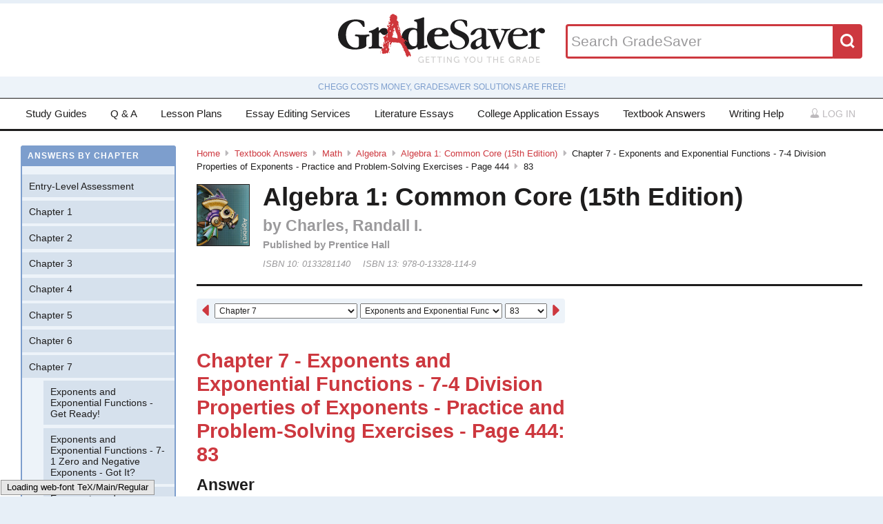

--- FILE ---
content_type: text/html; charset=utf-8
request_url: https://www.gradesaver.com/textbooks/math/algebra/algebra-1-common-core-15th-edition/chapter-7-exponents-and-exponential-functions-7-4-division-properties-of-exponents-practice-and-problem-solving-exercises-page-444/83
body_size: 11182
content:
<!DOCTYPE html>
<html class='no-js no-ie' lang='en'>
<head>
<meta charset='utf-8'>
<title>Algebra 1: Common Core (15th Edition) Chapter 7 - Exponents and Exponential Functions - 7-4 Division Properties of Exponents - Practice and Problem-Solving Exercises - Page 444 83 | GradeSaver</title>
<meta name="csrf-param" content="authenticity_token" />
<meta name="csrf-token" content="OFSYcz8IgeNMbFq9-OyHqA7J27GFojt0xy8Al3b5-AZcOEcoeLde43UtvGl59ndjIC1dKhH7_kAR-apUJjab4w" />
<meta name="robots" content="noarchive" />
<meta content='Algebra 1: Common Core (15th Edition) answers to Chapter 7 - Exponents and Exponential Functions - 7-4 Division Properties of Exponents - Practice and Problem-Solving Exercises - Page 444 83 including work step by step
written by community members like you. Textbook Authors: Charles, Randall I.,
ISBN-10: 0133281140, ISBN-13: 978-0-13328-114-9, Publisher: Prentice Hall' name='description'>
<meta content='Algebra 1: Common Core (15th Edition) answers to Chapter 7 - Exponents and Exponential Functions - 7-4 Division Properties of Exponents - Practice and Problem-Solving Exercises - Page 444 83 including work step by step
written by community members like you. Textbook Authors: Charles, Randall I.,
ISBN-10: 0133281140, ISBN-13: 978-0-13328-114-9, Publisher: Prentice Hall' name='DC.description'>
<meta content='GradeSaver' name='author'>
<meta content='GradeSaver' name='DC.creator'>
<meta content='Algebra 1: Common Core (15th Edition) Chapter 7 - Exponents and Exponential Functions - 7-4 Division Properties of Exponents - Practice and Problem-Solving Exercises - Page 444 83 | GradeSaver' name='DC.title'>
<meta content='Copyright GradeSaver, 1999 - 2026' name='copyright'>
<meta content='Algebra 1: Common Core (15th Edition) Chapter 7 - Exponents and Exponential Functions - 7-4 Division Properties of Exponents - Practice and Problem-Solving Exercises - Page 444 83' property='og:title'>
<meta content='Algebra 1: Common Core (15th Edition) answers to Chapter 7 - Exponents and Exponential Functions - 7-4 Division Properties of Exponents - Practice and Problem-Solving Exercises - Page 444 83 including work step by step
written by community members like you. Textbook Authors: Charles, Randall I.,
ISBN-10: 0133281140, ISBN-13: 978-0-13328-114-9, Publisher: Prentice Hall' property='og:description'>
<meta content='Algebra 1: Common Core (15th Edition) Chapter 7 - Exponents and Exponential Functions - 7-4 Division Properties of Exponents - Practice and Problem-Solving Exercises - Page 444 83' name='twitter:title'>
<meta content='Algebra 1: Common Core (15th Edition) answers to Chapter 7 - Exponents and Exponential Functions - 7-4 Division Properties of Exponents - Practice and Problem-Solving Exercises - Page 444 83 including work step by step
written by community members like you. Textbook Authors: Charles, Randall I.,
ISBN-10: 0133281140, ISBN-13: 978-0-13328-114-9, Publisher: Prentice Hall' name='twitter:description'>
<meta content='IE=edge,chrome=1' http-equiv='X-UA-Compatible'>
<meta content='on' http-equiv='cleartype'>
<meta content='True' name='HandheldFriendly'>
<meta content='320' name='MobileOptimized'>
<meta content='width=device-width, initial-scale=1.0' name='viewport'>
<meta content='app-id=582726279' name='apple-itunes-app'>
<link href='https://www.gradesaver.com/textbooks/math/algebra/algebra-1-common-core-15th-edition/chapter-7-exponents-and-exponential-functions-7-4-division-properties-of-exponents-practice-and-problem-solving-exercises-page-444/83' rel='canonical'>
<link rel="stylesheet" href="/assets/application-c4fa36a2c94c7594adf9605c68104cc438dcb44484b21b86feeef0622c1aabe8.css" media="screen" />
<link rel="stylesheet" href="/assets/print-30188b9d4eebf2dc9d3cbba5fc24e97dde71fe2f8c799fa003573efa03a80184.css" media="print" />
<link href='https://www.gradesaver.com/assets/fav/favicon-16x16-42297fe0550118617d5bb055afb0bb4b0a3f89bb34e8fccd5066f62474eeb355.png' rel='icon' sizes='16x16' type='image/png'>
<link href='https://www.gradesaver.com/assets/fav/favicon-32x32-c1c8b89ac81b4344a1f0f559ff605a3363c617ada403cd80f6cc89c121b6031d.png' rel='icon' sizes='32x32' type='image/png'>
<link href='https://www.gradesaver.com/assets/fav/favicon-96x96-8ec44bf530b42e0da358966f856054972f792c5d700a4d45a25dc12f67253028.png' rel='icon' sizes='96x96' type='image/png'>
<link href='https://www.gradesaver.com/assets/fav/favicon-160x160-d3b2626de4bf2e21ac5c5ac87e97b50ba155007faf848beb29ee2582c37ff326.png' rel='icon' sizes='160x160' type='image/png'>
<link href='https://www.gradesaver.com/assets/fav/favicon-196x196-344d5326eed13c9098ddc81d43103803195a112a4e6056ebf7f91d43bd0f0227.png' rel='icon' sizes='196x196' type='image/png'>
<link href='https://www.gradesaver.com/assets/fav/apple-touch-icon-precomposed-bd30f75fe47eb71d02a9fc58d5678eded8667acdfbfb57245723866a93ae02fc.png' rel='apple-touch-icon-precomposed' type='image/png'>
<link href='https://www.gradesaver.com/assets/fav/apple-touch-icon-60x60-precomposed-95df5d57bd230ad8683fe5136c77c45fedf058639820d99111ba249b07b5c749.png' rel='apple-touch-icon-precomposed' sizes='60x60' type='image/png'>
<link href='https://www.gradesaver.com/assets/fav/apple-touch-icon-72x72-precomposed-d4716b038722e228d293416853802a582138c95f0a7fc965de187f536911b50b.png' rel='apple-touch-icon-precomposed' sizes='72x72' type='image/png'>
<link href='https://www.gradesaver.com/assets/fav/apple-touch-icon-76x76-precomposed-bd709a68d7f40e20261ad12b07b9f727520409b67334bceaf828d9334fc6b353.png' rel='apple-touch-icon-precomposed' sizes='76x76' type='image/png'>
<link href='https://www.gradesaver.com/assets/fav/apple-touch-icon-114x114-precomposed-b8bc9b3f92cbe39f26eb2cdad29d701909491c0225451124019c1571336d0e73.png' rel='apple-touch-icon-precomposed' sizes='114x114' type='image/png'>
<link href='https://www.gradesaver.com/assets/fav/apple-touch-icon-120x120-precomposed-4ed611220cb449325e6eadb7898d3cd29d4ae1bf830c3a67e91a3eb43bf2391e.png' rel='apple-touch-icon-precomposed' sizes='120x120' type='image/png'>
<link href='https://www.gradesaver.com/assets/fav/apple-touch-icon-144x144-precomposed-277ff42654f9689bacec2fccb92450e9895ae6bbce91ee688c509e6171d971dd.png' rel='apple-touch-icon-precomposed' sizes='144x144' type='image/png'>
<link href='https://www.gradesaver.com/assets/fav/apple-touch-icon-152x152-precomposed-a7ee5c0d7d64d5e32496e00592ea8f1ce128946d0fd8fd9f1ebc4c69851e356c.png' rel='apple-touch-icon-precomposed' sizes='152x152' type='image/png'>
<meta content='https://www.gradesaver.com/assets/fav/mstile-144x144-5aef14707152fd0e070befa2da129a25fe9babb8c9702a2bfd11adc574e947c1.png' name='msapplication-TileImage'>
<meta content='#203845' name='msapplication-TileColor'>
<meta content='GradeSaver' name='application-name'>
<link href='https://www.gradesaver.com/assets/fav/favicon-coast-516311aa770ee1f39ef32a7948a4e9b9242f31283fc7cc342964444c27f88dc4.png' rel='icon' sizes='228x228' type='image/png'>
<script>
  window.errorTemplate = '<span class="field__error"><svg class="icon icon--arrow error__icon" viewBox="0 0 500 500"><use xlink:href="#arrow"></use></svg>[message]</span>'
</script>
<style>
  .js--mathJaxProcessOnLoad {
    visibility: hidden;
  }
</style>

<script>
  window.MathJax = {
    extensions: ["tex2jax.js"],
    jax: ["input/TeX", "output/HTML-CSS"],
    showMathMenu: false,
    showProcessingMessages: false,
    tex2jax: {
      inlineMath: [ ['$','$'], ["\\(","\\)"] ],
      displayMath: [ ['$$','$$'], ["\\[","\\]"] ],
      processEscapes: true,
      ignoreClass: ".*", // regex to ignore everything but processClass
      processClass: "js--mathJaxProcessOnLoad|js--renderedFormula"
    },
    "HTML-CSS": {
      availableFonts: ["TeX"],
      linebreaks: { automatic: true }
    },
    AuthorInit: function() {
      MathJax.Hub.Register.MessageHook("Begin PreProcess", function(e) {
        $(".js--mathJaxProcessOnLoad,.js--renderedFormula").each(function() {
          this.innerHTML = this.innerHTML
            .trim() // remove leading and trailing whitespace
            .split("\n").join("<br>") // replace newlines with linebreaks
            .replace(/\-{3,}/, "<hr>"); // Three or more dashes becomes horizontal rule
        });
      });

      MathJax.Hub.Register.StartupHook("End", function () {
        $(".js--mathJaxProcessOnLoad").removeClass("js--mathJaxProcessOnLoad");
        MathJax.Hub.Queue(function() {
          $(window).trigger("MathJaxRendered");
        });
      });
    },
    TeX: {
      extensions: ["AMSmath.js", "AMSsymbols.js"]
    }
  };
</script>


<script src="https://checkout.stripe.com/checkout.js"></script>
<script src="https://js.stripe.com/v3/"></script>
<script>
  // TODO: Handle Stripe in test environment better
  if (typeof window.Stripe === 'undefined') { window.Stripe = function(key) { console.log("initializing fake stripe call") } }
  window.stripe = Stripe("pk_live_QUTGsJIreqM357YRRlsX64gJ");
</script>
<script src="/assets/application-6c247f07058ec74f5cf8b256de8648303ba702e243209a2eb8b4081ce7ff8cf7.js"></script>
<!-- BEGIN Google Custom Search Tag -->
<script>
  (function() {
    var cx = '002554500952605029414:fgtovcme1le';
    var gcse = document.createElement('script'); gcse.type = 'text/javascript'; gcse.async = true;
    gcse.src = (document.location.protocol == 'https:' ? 'https:' : 'http:') +
        '//www.google.com/cse/cse.js?cx=' + cx;
    var s = document.getElementsByTagName('script')[0]; s.parentNode.insertBefore(gcse, s);
  })();
</script>
<!-- END Google Custom Search Tag -->

<script>
  var _qevents = _qevents || [];
    (function() {
     var elem = document.createElement('script');
     elem.src = (document.location.protocol == "https:" ? "https://secure" : "http://edge")
                 + ".quantserve.com/quant.js";
     elem.async = true;
     elem.type = "text/javascript";
     var scpt = document.getElementsByTagName('script')[0];
     scpt.parentNode.insertBefore(elem, scpt);
    })();
</script>

<link rel="preconnect" href="https://a.pub.network/" crossorigin />
<link rel="preconnect" href="https://b.pub.network/" crossorigin />
<link rel="preconnect" href="https://c.pub.network/" crossorigin />
<link rel="preconnect" href="https://d.pub.network/" crossorigin />
<link rel="preconnect" href="https://c.amazon-adsystem.com" crossorigin />
<link rel="preconnect" href="https://s.amazon-adsystem.com" crossorigin />
<link rel="preconnect" href="https://btloader.com/" crossorigin />
<link rel="preconnect" href="https://api.btloader.com/" crossorigin />
<link rel="preconnect" href="https://cdn.confiant-integrations.net" crossorigin />
<link rel="stylesheet" href="https://a.pub.network/gradesaver-com/cls.css">
<script data-cfasync="false" type="text/javascript">
  var freestar = freestar || {};
  freestar.queue = freestar.queue || [];
  freestar.config = freestar.config || {};
  freestar.config.enabled_slots = [];
  freestar.initCallback = function () { (freestar.config.enabled_slots.length === 0) ? freestar.initCallbackCalled = false : freestar.newAdSlots(freestar.config.enabled_slots) }
</script>
<script src="https://a.pub.network/gradesaver-com/pubfig.min.js" data-cfasync="false" async></script>
<style>
  @media (min-width: 575px) {
      .ad--bar {
          height: auto;
      }
  }

  #pmLink {
    visibility: hidden;
    text-decoration: none;
    cursor: pointer;
    background: transparent;
    border: none;
    margin: auto;
  }
  #pmLink:hover {
      visibility: visible;
      color: grey;
  }
</style>

<script src="https://www.googletagmanager.com/gtag/js?id=G-LSF3DGVVJN" async="async"></script>
<script>
  window.dataLayer = window.dataLayer || [];
  function gtag(){dataLayer.push(arguments);}
  gtag('js', new Date());
  gtag('config', 'G-LSF3DGVVJN', {
    
    'page_body_id': 'textbooks'
  });
</script>
<script src="https://www.googletagmanager.com/gtag/js?id=AW-1072196449" async="async"></script>
<script>
  window.dataLayer = window.dataLayer || [];
  function gtag(){dataLayer.push(arguments);}
  gtag('js', new Date());
  gtag('config', 'AW-1072196449', {cookie_flags: 'Secure;HttpOnly'});
</script>



</head>

<body id='textbooks'>
<section class='l--body' id='js--snap__pane'>
<section class='l--main'>

<header class='pageHeader' itemscope itemtype='http://schema.org/WPHeader' role='banner'>
<span itemscope itemtype='http://schema.org/Organization'>
<svg class="icon icon--searchGlass header__search__icon--mobile" viewBox="0 0 500 500"><use xlink:href="#searchGlass"></use></svg>
<a title="GradeSaver: Getting you the grade" itemprop="url" class="logo" href="/"><img alt="GradeSaver: Getting you the grade" data-svgfallback="/assets/logos/head-a0ee78094b751f777d002dbcd6ac303cebad87e28474c7171a96cb0727641ac0.png" class="js--svgSwap" itemprop="logo" src="/assets/logos/head-39d3d4f4e80fb364ecbffd1884663226a1a58efa38367c551694c88c40330163.svg" width="1000" height="235" />
</a><meta content='GradeSaver' itemprop='name'>
<meta content='Getting you the grade' itemprop='description'>
</span>
<form id="header__search" class="form--siteSearch" role="search" aria-label="Search GradeSaver" action="/search" accept-charset="UTF-8" method="get"><input type="search" name="q" id="q" value="" placeholder="Search GradeSaver" maxlength="200" />
<button name="button" type="submit" class="search__button"><svg class="icon icon--searchGlass search__icon" viewBox="0 0 500 500"><use xlink:href="#searchGlass"></use></svg>
</button></form>
</header>
<div class='shade'>
Chegg costs money, GradeSaver solutions are free!
</div>
<nav class='navMain' id='js--navMain' role='navigation'>
<ul class='navMain__list'>
<li class='navMain__item'><a class="navMain__study-guides" data-analytics="header-link" href="/study-guides">Study Guides</a></li>
<li class='navMain__item'><a class="navMain__q-and-a" data-analytics="header-link" href="/q-and-a">Q & A</a></li>
<li class='navMain__item'><a class="navMain__lesson-plans" data-analytics="header-link" href="/lesson-plans/authors">Lesson Plans</a></li>
<li class='navMain__item'><a class="navMain__essay-editing" data-analytics="header-link" href="/essay-editing">Essay Editing Services</a></li>
<li class='navMain__item'><a class="navMain__literature-essays" data-analytics="header-link" href="/essays">Literature Essays</a></li>
<li class='navMain__item'><a class="navMain__college-essays" data-analytics="header-link" href="/application-essays">College Application Essays</a></li>
<li class='navMain__item'><a class="navMain__textbooks" data-analytics="header-link" href="/textbooks">Textbook Answers</a></li>
<li class='navMain__item'><a class="navMain__writing-help" data-analytics="header-link" href="/writing-help">Writing Help</a></li>
<li class='navMain__account'>
<a class="js--toggle" data-toggle=".navMain__login" rel="nofollow" href="/login"><i class='nav__icon'><svg class="icon icon--account " viewBox="0 0 500 500"><use xlink:href="#account"></use></svg></i>
Log in
</a><section aria-label='Log in' class='navMain__login is--hidden' role='dialog'>
<form data-analytics="account-login" class="simple_form form--login" role="form" aria-label="Log In" action="/login" accept-charset="UTF-8" method="post"><input type="hidden" name="authenticity_token" value="E2HoPDOhlu1OHtpxaTAayajepMen-eQqJA5ylma0Cw6yJh7Faio0Np6fmUPIR4aqncZBF_-24nZLl4ZH1Q2LXA" autocomplete="off" /><fieldset class='form__fieldset'>
<div class="field email optional user_email"><input class="string email optional" placeholder="Email Address" type="email" name="user[email]" id="user_email" /></div>
<div class="field password optional user_password"><input autocomplete="off" class="password optional" placeholder="Password" type="password" name="user[password]" id="user_password" /></div>
</fieldset>
<input type="submit" name="commit" value="Log in" class="form__submit" role="button" data-disable-with="Log in" />
<div class="field boolean optional user_remember_me"><input value="0" autocomplete="off" type="hidden" name="user[remember_me]" /><label class="boolean optional checkbox" for="user_remember_me"><input class="boolean optional js--icheck js--icheck js--icheck js--icheck js--icheck js--icheck" type="checkbox" value="1" name="user[remember_me]" id="user_remember_me" />Remember me</label></div>
<div class='form__actions'>
<div class='form__action'><a class="form__link" href="/forgot-password/new">Forgot your password?</a></div>
<div class='form__action'><a class="form__link" href="/register">Sign Up</a></div>
</div>
</form><a role="button" class="facebookLogin" data-analytics="facebook-login" rel="nofollow" data-method="post" href="/auth/facebook"><svg class="icon icon--facebook icon--small" viewBox="0 0 500 500"><use xlink:href="#facebook"></use></svg>
Log in with Facebook
</a>

</section>
</li>
</ul>
</nav>


<div class='ad ad--bar'>
</div>


<main class='l--content js--fluidType' role='main'>
<section class='contentMain js--fluidType' itemscope itemtype='http://schema.org/ScholarlyArticle'>
<header class='contentHeader'>
<nav class='breadcrumbs js--fluidType' role='navigation'>
<a href="/">Home</a><svg class='icon icon--arrow breadcrumbs__separator' viewBox='0 0 500 500'><use xlink:href='#arrow' /></svg><a href="/textbooks">Textbook Answers</a><svg class='icon icon--arrow breadcrumbs__separator' viewBox='0 0 500 500'><use xlink:href='#arrow' /></svg><a href="/textbooks/math">Math</a><svg class='icon icon--arrow breadcrumbs__separator' viewBox='0 0 500 500'><use xlink:href='#arrow' /></svg><a href="/textbooks/math/algebra">Algebra</a><svg class='icon icon--arrow breadcrumbs__separator' viewBox='0 0 500 500'><use xlink:href='#arrow' /></svg><a href="/textbooks/math/algebra/algebra-1-common-core-15th-edition">Algebra 1: Common Core (15th Edition)</a><svg class='icon icon--arrow breadcrumbs__separator' viewBox='0 0 500 500'><use xlink:href='#arrow' /></svg>Chapter 7 - Exponents and Exponential Functions - 7-4 Division Properties of Exponents - Practice and Problem-Solving Exercises - Page 444<svg class='icon icon--arrow breadcrumbs__separator' viewBox='0 0 500 500'><use xlink:href='#arrow' /></svg>83
</nav>

<figure class='contentHeader__cover'><div class="js--lazyLoad" data-src="https://images-na.ssl-images-amazon.com/images/I/51KPj6%2BAkLL.jpg" data-alt="Algebra 1: Common Core (15th Edition) Textbook Answers" data-width="240" data-class="cover"><canvas class="cover js--lazyLoad__canvas" width="240" height="360"></canvas></div></figure>
<h2 class='scale--1 contentHeader__title' itemprop='name'>Algebra 1: Common Core (15th Edition)</h2>
<div class='solutionHeader'>
<h3 class='solutionHeader__authors' itemprop='author'>
by
Charles, Randall I.
</h3>
<div class='solutionHeader__publisher'>
Published by
Prentice Hall
</div>
<div class='solutionHeader__isbn'>
ISBN 10:
0133281140
</div>
<div class='solutionHeader__isbn'>
ISBN 13:
978-0-13328-114-9
</div>
</div>
</header>

<section>
<section class='section--standard l--contentAdBody section'>
<nav class='navDropdown'>
<a class="navDropdown__link navDropdown__prev" title="Chapter 7 - Exponents and Exponential Functions - 7-4 Division Properties of Exponents - Practice and Problem-Solving Exercises - Page 444: 82" href="/textbooks/math/algebra/algebra-1-common-core-15th-edition/chapter-7-exponents-and-exponential-functions-7-4-division-properties-of-exponents-practice-and-problem-solving-exercises-page-444/82"><svg class="icon icon--arrowLeft navDropdown__icon" viewBox="0 0 500 500"><use xlink:href="#arrowLeft"></use></svg>
</a><form class='navDropdown__form' role='navigation'>
<select class='js--navDropdown large' name='chapter'>
<option value='/textbooks/math/algebra/algebra-1-common-core-15th-edition/redirect?chapter=Entry-Level+Assessment'>Entry-Level Assessment</option>
<option value='/textbooks/math/algebra/algebra-1-common-core-15th-edition/redirect?chapter=Chapter+1'>Chapter 1</option>
<option value='/textbooks/math/algebra/algebra-1-common-core-15th-edition/redirect?chapter=Chapter+2'>Chapter 2</option>
<option value='/textbooks/math/algebra/algebra-1-common-core-15th-edition/redirect?chapter=Chapter+3'>Chapter 3</option>
<option value='/textbooks/math/algebra/algebra-1-common-core-15th-edition/redirect?chapter=Chapter+4'>Chapter 4</option>
<option value='/textbooks/math/algebra/algebra-1-common-core-15th-edition/redirect?chapter=Chapter+5'>Chapter 5</option>
<option value='/textbooks/math/algebra/algebra-1-common-core-15th-edition/redirect?chapter=Chapter+6'>Chapter 6</option>
<option selected value='/textbooks/math/algebra/algebra-1-common-core-15th-edition/redirect?chapter=Chapter+7'>Chapter 7</option>
<option value='/textbooks/math/algebra/algebra-1-common-core-15th-edition/redirect?chapter=Chapter+8'>Chapter 8</option>
<option value='/textbooks/math/algebra/algebra-1-common-core-15th-edition/redirect?chapter=Chapter+9'>Chapter 9</option>
<option value='/textbooks/math/algebra/algebra-1-common-core-15th-edition/redirect?chapter=Chapter+10'>Chapter 10</option>
<option value='/textbooks/math/algebra/algebra-1-common-core-15th-edition/redirect?chapter=Chapter+11'>Chapter 11</option>
<option value='/textbooks/math/algebra/algebra-1-common-core-15th-edition/redirect?chapter=Chapter+12'>Chapter 12</option>
<option value='/textbooks/math/algebra/algebra-1-common-core-15th-edition/redirect?chapter=Common+Core+End-of-Course+Assessment'>Common Core End-of-Course Assessment</option>
<option value='/textbooks/math/algebra/algebra-1-common-core-15th-edition/redirect?chapter=Skills+Handbook'>Skills Handbook</option>
</select>
<select class='js--navDropdown large' name='section'>
<option value='/textbooks/math/algebra/algebra-1-common-core-15th-edition/redirect?section=42637'>Exponents and Exponential Functions - Get Ready!</option>
<option value='/textbooks/math/algebra/algebra-1-common-core-15th-edition/redirect?section=42639'>Exponents and Exponential Functions - 7-1 Zero and Negative Exponents - Got It?</option>
<option value='/textbooks/math/algebra/algebra-1-common-core-15th-edition/redirect?section=42642'>Exponents and Exponential Functions - 7-1 Zero and Negative Exponents - Got It?</option>
<option value='/textbooks/math/algebra/algebra-1-common-core-15th-edition/redirect?section=42645'>Exponents and Exponential Functions - 7-1 Zero and Negative Exponents - Got It?</option>
<option value='/textbooks/math/algebra/algebra-1-common-core-15th-edition/redirect?section=42648'>Exponents and Exponential Functions - 7-1 Zero and Negative Exponents - Lesson Check</option>
<option value='/textbooks/math/algebra/algebra-1-common-core-15th-edition/redirect?section=42650'>Exponents and Exponential Functions - 7-1 Zero and Negative Exponents - Practice and Problem-Solving Exercises</option>
<option value='/textbooks/math/algebra/algebra-1-common-core-15th-edition/redirect?section=42652'>Exponents and Exponential Functions - 7-1 Zero and Negative Exponents - Practice and Problem-Solving Exercises</option>
<option value='/textbooks/math/algebra/algebra-1-common-core-15th-edition/redirect?section=42654'>Exponents and Exponential Functions - 7-1 Zero and Negative Exponents - Practice and Problem-Solving Exercises</option>
<option value='/textbooks/math/algebra/algebra-1-common-core-15th-edition/redirect?section=42656'>Exponents and Exponential Functions - Concept Byte</option>
<option value='/textbooks/math/algebra/algebra-1-common-core-15th-edition/redirect?section=42657'>Exponents and Exponential Functions - 7-2 Multiplying Powers With the Same Base - Got It?</option>
<option value='/textbooks/math/algebra/algebra-1-common-core-15th-edition/redirect?section=42658'>Exponents and Exponential Functions - 7-2 Multiplying Powers With the Same Base - Got It?</option>
<option value='/textbooks/math/algebra/algebra-1-common-core-15th-edition/redirect?section=42659'>Exponents and Exponential Functions - 7-2 Multiplying Powers With the Same Base - Got It?</option>
<option value='/textbooks/math/algebra/algebra-1-common-core-15th-edition/redirect?section=42660'>Exponents and Exponential Functions - 7-2 Multiplying Powers With the Same Base - Got It?</option>
<option value='/textbooks/math/algebra/algebra-1-common-core-15th-edition/redirect?section=42661'>Exponents and Exponential Functions - 7-2 Multiplying Powers With the Same Base - Lesson Check</option>
<option value='/textbooks/math/algebra/algebra-1-common-core-15th-edition/redirect?section=42662'>Exponents and Exponential Functions - 7-2 Multiplying Powers With the Same Base - Practice and Problem-Solving Exercises</option>
<option value='/textbooks/math/algebra/algebra-1-common-core-15th-edition/redirect?section=42663'>Exponents and Exponential Functions - 7-2 Multiplying Powers With the Same Base - Practice and Problem-Solving Exercises</option>
<option value='/textbooks/math/algebra/algebra-1-common-core-15th-edition/redirect?section=42664'>Exponents and Exponential Functions - 7-2 Multiplying Powers With the Same Base - Practice and Problem-Solving Exercises</option>
<option value='/textbooks/math/algebra/algebra-1-common-core-15th-edition/redirect?section=42665'>Exponents and Exponential Functions - Concept Byte</option>
<option value='/textbooks/math/algebra/algebra-1-common-core-15th-edition/redirect?section=42666'>Exponents and Exponential Functions - 7-3 More Multiplication Properties of Exponents - Got It?</option>
<option value='/textbooks/math/algebra/algebra-1-common-core-15th-edition/redirect?section=42667'>Exponents and Exponential Functions - 7-3 More Multiplication Properties of Exponents - Got It?</option>
<option value='/textbooks/math/algebra/algebra-1-common-core-15th-edition/redirect?section=42668'>Exponents and Exponential Functions - 7-3 More Multiplication Properties of Exponents - Got It?</option>
<option value='/textbooks/math/algebra/algebra-1-common-core-15th-edition/redirect?section=42669'>Exponents and Exponential Functions - 7-3 More Multiplication Properties of Exponents - Lesson Check</option>
<option value='/textbooks/math/algebra/algebra-1-common-core-15th-edition/redirect?section=42670'>Exponents and Exponential Functions - 7-3 More Multiplication Properties of Exponents - Practice and Problem-Solving Exercises</option>
<option value='/textbooks/math/algebra/algebra-1-common-core-15th-edition/redirect?section=42671'>Exponents and Exponential Functions - 7-3 More Multiplication Properties of Exponents - Practice and Problem-Solving Exercises</option>
<option value='/textbooks/math/algebra/algebra-1-common-core-15th-edition/redirect?section=42672'>Exponents and Exponential Functions - 7-3 More Multiplication Properties of Exponents - Practice and Problem-Solving Exercises</option>
<option value='/textbooks/math/algebra/algebra-1-common-core-15th-edition/redirect?section=42673'>Exponents and Exponential Functions - 7-3 More Multiplication Properties of Exponents - Apply What You&#39;ve Learned</option>
<option value='/textbooks/math/algebra/algebra-1-common-core-15th-edition/redirect?section=42674'>Exponents and Exponential Functions - 7-4 Division Properties of Exponents - Got It?</option>
<option value='/textbooks/math/algebra/algebra-1-common-core-15th-edition/redirect?section=42675'>Exponents and Exponential Functions - 7-4 Division Properties of Exponents - Got It?</option>
<option value='/textbooks/math/algebra/algebra-1-common-core-15th-edition/redirect?section=42676'>Exponents and Exponential Functions - 7-4 Division Properties of Exponents - Got It?</option>
<option value='/textbooks/math/algebra/algebra-1-common-core-15th-edition/redirect?section=42677'>Exponents and Exponential Functions - 7-4 Division Properties of Exponents - Lesson Check</option>
<option selected value='/textbooks/math/algebra/algebra-1-common-core-15th-edition/redirect?section=42678'>Exponents and Exponential Functions - 7-4 Division Properties of Exponents - Practice and Problem-Solving Exercises</option>
<option selected value='/textbooks/math/algebra/algebra-1-common-core-15th-edition/redirect?section=42679'>Exponents and Exponential Functions - 7-4 Division Properties of Exponents - Practice and Problem-Solving Exercises</option>
<option selected value='/textbooks/math/algebra/algebra-1-common-core-15th-edition/redirect?section=42680'>Exponents and Exponential Functions - 7-4 Division Properties of Exponents - Practice and Problem-Solving Exercises</option>
<option selected value='/textbooks/math/algebra/algebra-1-common-core-15th-edition/redirect?section=42681'>Exponents and Exponential Functions - 7-4 Division Properties of Exponents - Practice and Problem-Solving Exercises</option>
<option value='/textbooks/math/algebra/algebra-1-common-core-15th-edition/redirect?section=42682'>Exponents and Exponential Functions - Mid-Chapter Quiz</option>
<option value='/textbooks/math/algebra/algebra-1-common-core-15th-edition/redirect?section=42683'>Exponents and Exponential Functions - Concept Byte</option>
<option value='/textbooks/math/algebra/algebra-1-common-core-15th-edition/redirect?section=42684'>Exponents and Exponential Functions - 7-5 Rational Exponents and Radicals - Got It?</option>
<option value='/textbooks/math/algebra/algebra-1-common-core-15th-edition/redirect?section=42685'>Exponents and Exponential Functions - 7-5 Rational Exponents and Radicals - Got It?</option>
<option value='/textbooks/math/algebra/algebra-1-common-core-15th-edition/redirect?section=42686'>Exponents and Exponential Functions - 7-5 Rational Exponents and Radicals - Lesson Check</option>
<option value='/textbooks/math/algebra/algebra-1-common-core-15th-edition/redirect?section=42687'>Exponents and Exponential Functions - 7-5 Rational Exponents and Radicals - Practice and Problem-Solving Exercises</option>
<option value='/textbooks/math/algebra/algebra-1-common-core-15th-edition/redirect?section=42688'>Exponents and Exponential Functions - 7-5 Rational Exponents and Radicals - Practice and Problem-Solving Exercises</option>
<option value='/textbooks/math/algebra/algebra-1-common-core-15th-edition/redirect?section=42689'>Exponents and Exponential Functions - 7-5 Rational Exponents and Radicals - Practice and Problem-Solving Exercises</option>
<option value='/textbooks/math/algebra/algebra-1-common-core-15th-edition/redirect?section=42690'>Exponents and Exponential Functions - 7-6 Exponential Functions - Got It?</option>
<option value='/textbooks/math/algebra/algebra-1-common-core-15th-edition/redirect?section=42691'>Exponents and Exponential Functions - 7-6 Exponential Functions - Got It?</option>
<option value='/textbooks/math/algebra/algebra-1-common-core-15th-edition/redirect?section=42692'>Exponents and Exponential Functions - 7-6 Exponential Functions - Got It?</option>
<option value='/textbooks/math/algebra/algebra-1-common-core-15th-edition/redirect?section=42693'>Exponents and Exponential Functions - 7-6 Exponential Functions - Lesson Check</option>
<option value='/textbooks/math/algebra/algebra-1-common-core-15th-edition/redirect?section=42694'>Exponents and Exponential Functions - 7-6 Exponential Functions - Practice and Problem-Solving Exercises</option>
<option value='/textbooks/math/algebra/algebra-1-common-core-15th-edition/redirect?section=42695'>Exponents and Exponential Functions - 7-6 Exponential Functions - Practice and Problem-Solving Exercises</option>
<option value='/textbooks/math/algebra/algebra-1-common-core-15th-edition/redirect?section=42696'>Exponents and Exponential Functions - 7-6 Exponential Functions - Practice and Problem-Solving Exercises</option>
<option value='/textbooks/math/algebra/algebra-1-common-core-15th-edition/redirect?section=42697'>Exponents and Exponential Functions - 7-6 Exponential Functions - Apply What You&#39;ve Learned</option>
<option value='/textbooks/math/algebra/algebra-1-common-core-15th-edition/redirect?section=42698'>Exponents and Exponential Functions - 7-7 Exponential Growth and Decay - Got It?</option>
<option value='/textbooks/math/algebra/algebra-1-common-core-15th-edition/redirect?section=42699'>Exponents and Exponential Functions - 7-7 Exponential Growth and Decay - Got It?</option>
<option value='/textbooks/math/algebra/algebra-1-common-core-15th-edition/redirect?section=42700'>Exponents and Exponential Functions - 7-7 Exponential Growth and Decay - Got It?</option>
<option value='/textbooks/math/algebra/algebra-1-common-core-15th-edition/redirect?section=42701'>Exponents and Exponential Functions - 7-7 Exponential Growth and Decay - Lesson Check</option>
<option value='/textbooks/math/algebra/algebra-1-common-core-15th-edition/redirect?section=42702'>Exponents and Exponential Functions - 7-7 Exponential Growth and Decay - Practice and Problem-Solving Exercises</option>
<option value='/textbooks/math/algebra/algebra-1-common-core-15th-edition/redirect?section=42703'>Exponents and Exponential Functions - 7-7 Exponential Growth and Decay - Practice and Problem-Solving Exercises</option>
<option value='/textbooks/math/algebra/algebra-1-common-core-15th-edition/redirect?section=42704'>Exponents and Exponential Functions - 7-7 Exponential Growth and Decay - Practice and Problem-Solving Exercises</option>
<option value='/textbooks/math/algebra/algebra-1-common-core-15th-edition/redirect?section=42705'>Exponents and Exponential Functions - 7-7 Exponential Growth and Decay - Apply What You&#39;ve Learned</option>
<option value='/textbooks/math/algebra/algebra-1-common-core-15th-edition/redirect?section=42706'>Exponents and Exponential Functions - 7-8 Geometric Sequences - Got It?</option>
<option value='/textbooks/math/algebra/algebra-1-common-core-15th-edition/redirect?section=42707'>Exponents and Exponential Functions - 7-8 Geometric Sequences - Got It?</option>
<option value='/textbooks/math/algebra/algebra-1-common-core-15th-edition/redirect?section=42708'>Exponents and Exponential Functions - 7-8 Geometric Sequences - Lesson Check</option>
<option value='/textbooks/math/algebra/algebra-1-common-core-15th-edition/redirect?section=42709'>Exponents and Exponential Functions - 7-8 Geometric Sequences - Practice and Problem-Solving Exercises</option>
<option value='/textbooks/math/algebra/algebra-1-common-core-15th-edition/redirect?section=42710'>Exponents and Exponential Functions - 7-8 Geometric Sequences - Practice and Problem-Solving Exercises</option>
<option value='/textbooks/math/algebra/algebra-1-common-core-15th-edition/redirect?section=42711'>Exponents and Exponential Functions - 7-8 Geometric Sequences - Practice and Problem-Solving Exercises</option>
<option value='/textbooks/math/algebra/algebra-1-common-core-15th-edition/redirect?section=42712'>Exponents and Exponential Functions - Chapter Review</option>
<option value='/textbooks/math/algebra/algebra-1-common-core-15th-edition/redirect?section=42713'>Exponents and Exponential Functions - Chapter Review</option>
<option value='/textbooks/math/algebra/algebra-1-common-core-15th-edition/redirect?section=42714'>Exponents and Exponential Functions - Chapter Review</option>
<option value='/textbooks/math/algebra/algebra-1-common-core-15th-edition/redirect?section=42715'>Exponents and Exponential Functions - Chapter Review</option>
<option value='/textbooks/math/algebra/algebra-1-common-core-15th-edition/redirect?section=42716'>Exponents and Exponential Functions - Chapter Review</option>
<option value='/textbooks/math/algebra/algebra-1-common-core-15th-edition/redirect?section=42717'>Exponents and Exponential Functions - Chapter Test</option>
<option value='/textbooks/math/algebra/algebra-1-common-core-15th-edition/redirect?section=42718'>Exponents and Exponential Functions - Common Core Cumulative Standards Review - Vocabulary Builder</option>
<option value='/textbooks/math/algebra/algebra-1-common-core-15th-edition/redirect?section=42719'>Exponents and Exponential Functions - Common Core Cumulative Standards Review - Selected Response</option>
<option value='/textbooks/math/algebra/algebra-1-common-core-15th-edition/redirect?section=42720'>Exponents and Exponential Functions - Common Core Cumulative Standards Review - Selected Response</option>
<option value='/textbooks/math/algebra/algebra-1-common-core-15th-edition/redirect?section=42721'>Exponents and Exponential Functions - Common Core Cumulative Standards Review - Selected Response</option>
</select>
<select class='js--navDropdown small' name='question_number'>
<option value='/textbooks/math/algebra/algebra-1-common-core-15th-edition/chapter-7-exponents-and-exponential-functions-7-4-division-properties-of-exponents-practice-and-problem-solving-exercises-page-444/60'>60</option>
<option value='/textbooks/math/algebra/algebra-1-common-core-15th-edition/chapter-7-exponents-and-exponential-functions-7-4-division-properties-of-exponents-practice-and-problem-solving-exercises-page-444/61'>61</option>
<option value='/textbooks/math/algebra/algebra-1-common-core-15th-edition/chapter-7-exponents-and-exponential-functions-7-4-division-properties-of-exponents-practice-and-problem-solving-exercises-page-444/62'>62</option>
<option value='/textbooks/math/algebra/algebra-1-common-core-15th-edition/chapter-7-exponents-and-exponential-functions-7-4-division-properties-of-exponents-practice-and-problem-solving-exercises-page-444/63'>63</option>
<option value='/textbooks/math/algebra/algebra-1-common-core-15th-edition/chapter-7-exponents-and-exponential-functions-7-4-division-properties-of-exponents-practice-and-problem-solving-exercises-page-444/64'>64</option>
<option value='/textbooks/math/algebra/algebra-1-common-core-15th-edition/chapter-7-exponents-and-exponential-functions-7-4-division-properties-of-exponents-practice-and-problem-solving-exercises-page-444/65'>65</option>
<option value='/textbooks/math/algebra/algebra-1-common-core-15th-edition/chapter-7-exponents-and-exponential-functions-7-4-division-properties-of-exponents-practice-and-problem-solving-exercises-page-444/66'>66</option>
<option value='/textbooks/math/algebra/algebra-1-common-core-15th-edition/chapter-7-exponents-and-exponential-functions-7-4-division-properties-of-exponents-practice-and-problem-solving-exercises-page-444/67'>67</option>
<option value='/textbooks/math/algebra/algebra-1-common-core-15th-edition/chapter-7-exponents-and-exponential-functions-7-4-division-properties-of-exponents-practice-and-problem-solving-exercises-page-444/68'>68</option>
<option value='/textbooks/math/algebra/algebra-1-common-core-15th-edition/chapter-7-exponents-and-exponential-functions-7-4-division-properties-of-exponents-practice-and-problem-solving-exercises-page-444/69'>69</option>
<option value='/textbooks/math/algebra/algebra-1-common-core-15th-edition/chapter-7-exponents-and-exponential-functions-7-4-division-properties-of-exponents-practice-and-problem-solving-exercises-page-444/70'>70</option>
<option value='/textbooks/math/algebra/algebra-1-common-core-15th-edition/chapter-7-exponents-and-exponential-functions-7-4-division-properties-of-exponents-practice-and-problem-solving-exercises-page-444/71'>71</option>
<option value='/textbooks/math/algebra/algebra-1-common-core-15th-edition/chapter-7-exponents-and-exponential-functions-7-4-division-properties-of-exponents-practice-and-problem-solving-exercises-page-444/72'>72</option>
<option value='/textbooks/math/algebra/algebra-1-common-core-15th-edition/chapter-7-exponents-and-exponential-functions-7-4-division-properties-of-exponents-practice-and-problem-solving-exercises-page-444/73'>73</option>
<option value='/textbooks/math/algebra/algebra-1-common-core-15th-edition/chapter-7-exponents-and-exponential-functions-7-4-division-properties-of-exponents-practice-and-problem-solving-exercises-page-444/74'>74</option>
<option value='/textbooks/math/algebra/algebra-1-common-core-15th-edition/chapter-7-exponents-and-exponential-functions-7-4-division-properties-of-exponents-practice-and-problem-solving-exercises-page-444/75'>75</option>
<option value='/textbooks/math/algebra/algebra-1-common-core-15th-edition/chapter-7-exponents-and-exponential-functions-7-4-division-properties-of-exponents-practice-and-problem-solving-exercises-page-444/76'>76</option>
<option value='/textbooks/math/algebra/algebra-1-common-core-15th-edition/chapter-7-exponents-and-exponential-functions-7-4-division-properties-of-exponents-practice-and-problem-solving-exercises-page-444/77'>77</option>
<option value='/textbooks/math/algebra/algebra-1-common-core-15th-edition/chapter-7-exponents-and-exponential-functions-7-4-division-properties-of-exponents-practice-and-problem-solving-exercises-page-444/78'>78</option>
<option value='/textbooks/math/algebra/algebra-1-common-core-15th-edition/chapter-7-exponents-and-exponential-functions-7-4-division-properties-of-exponents-practice-and-problem-solving-exercises-page-444/79'>79</option>
<option value='/textbooks/math/algebra/algebra-1-common-core-15th-edition/chapter-7-exponents-and-exponential-functions-7-4-division-properties-of-exponents-practice-and-problem-solving-exercises-page-444/80'>80</option>
<option value='/textbooks/math/algebra/algebra-1-common-core-15th-edition/chapter-7-exponents-and-exponential-functions-7-4-division-properties-of-exponents-practice-and-problem-solving-exercises-page-444/81'>81</option>
<option value='/textbooks/math/algebra/algebra-1-common-core-15th-edition/chapter-7-exponents-and-exponential-functions-7-4-division-properties-of-exponents-practice-and-problem-solving-exercises-page-444/82'>82</option>
<option selected value='/textbooks/math/algebra/algebra-1-common-core-15th-edition/chapter-7-exponents-and-exponential-functions-7-4-division-properties-of-exponents-practice-and-problem-solving-exercises-page-444/83'>83</option>
<option value='/textbooks/math/algebra/algebra-1-common-core-15th-edition/chapter-7-exponents-and-exponential-functions-7-4-division-properties-of-exponents-practice-and-problem-solving-exercises-page-444/84'>84</option>
<option value='/textbooks/math/algebra/algebra-1-common-core-15th-edition/chapter-7-exponents-and-exponential-functions-7-4-division-properties-of-exponents-practice-and-problem-solving-exercises-page-444/85'>85</option>
<option value='/textbooks/math/algebra/algebra-1-common-core-15th-edition/chapter-7-exponents-and-exponential-functions-7-4-division-properties-of-exponents-practice-and-problem-solving-exercises-page-444/86'>86</option>
</select>
</form>
<a class="navDropdown__link navDropdown__next" title="Chapter 7 - Exponents and Exponential Functions - 7-4 Division Properties of Exponents - Practice and Problem-Solving Exercises - Page 444: 84" href="/textbooks/math/algebra/algebra-1-common-core-15th-edition/chapter-7-exponents-and-exponential-functions-7-4-division-properties-of-exponents-practice-and-problem-solving-exercises-page-444/84"><svg class="icon icon--arrow navDropdown__icon" viewBox="0 0 500 500"><use xlink:href="#arrow"></use></svg>
</a></nav>

<h1 class='scale--2 contentHeader__sectionTitle' id='section-title'>Chapter 7 - Exponents and Exponential Functions - 7-4 Division Properties of Exponents - Practice and Problem-Solving Exercises - Page 444: 83</h1>
<article class='section__article' itemprop='articleBody' role='article'>
<div class='grid__item'>
<h4>Answer</h4>
<div class='solution__block'>
<div class='js--mathJaxProcessOnLoad'>See answer below</div>

</div>
</div>
<div class='grid__item'>
<h4>Work Step by Step</h4>
<div class='solution__block'>
<div class='js--mathJaxProcessOnLoad'>$\frac{m^7}{n^7}=(\frac{m}{n})^7$
Raise the numerator and denominator to the seventh power.</div>

</div>
</div>
</article>

<article class='section__article'>
<section class='cta'>
<h5 class='cta__title'>Update this answer!</h5>
<p>
You can help us out by revising, improving and updating
this&nbsp;answer.

</p>
<a class="button" rel="nofollow" href="/textbooks/math/algebra/algebra-1-common-core-15th-edition/chapter-7-exponents-and-exponential-functions-7-4-division-properties-of-exponents-practice-and-problem-solving-exercises-page-444/83/write">Update this answer</a>
</section>
<section>
<p class='p--notes'>After you claim an answer you&rsquo;ll have <strong>24 hours</strong> to send in a draft. An editor
will review the submission and either publish your submission or provide&nbsp;feedback.
</p>
</section>
</article>


<footer class='contentFooter'>
<nav class='nextPrev' itemprop='pagination' role='navigation'>
<a class="nextPrev__link nextPrev__next" title="Chapter 7 - Exponents and Exponential Functions - 7-4 Division Properties of Exponents - Practice and Problem-Solving Exercises - Page 444: 84" href="/textbooks/math/algebra/algebra-1-common-core-15th-edition/chapter-7-exponents-and-exponential-functions-7-4-division-properties-of-exponents-practice-and-problem-solving-exercises-page-444/84"><svg class="icon icon--arrow next__icon" viewBox="0 0 500 500"><use xlink:href="#arrow"></use></svg>
<strong>Next Answer</strong>
<span class='nextPrev__section'>Chapter 7 - Exponents and Exponential Functions - 7-4 Division Properties of Exponents - Practice and Problem-Solving Exercises - Page 444: 84</span>
</a><a class="nextPrev__link nextPrev__prev" title="Chapter 7 - Exponents and Exponential Functions - 7-4 Division Properties of Exponents - Practice and Problem-Solving Exercises - Page 444: 82" href="/textbooks/math/algebra/algebra-1-common-core-15th-edition/chapter-7-exponents-and-exponential-functions-7-4-division-properties-of-exponents-practice-and-problem-solving-exercises-page-444/82"><svg class="icon icon--arrowLeft prev__icon" viewBox="0 0 500 500"><use xlink:href="#arrowLeft"></use></svg>
<strong>Previous Answer</strong>
<span class='nextPrev__section'>Chapter 7 - Exponents and Exponential Functions - 7-4 Division Properties of Exponents - Practice and Problem-Solving Exercises - Page 444: 82</span>
</a></nav>
</footer>

</section>
<div class='l--contentAdRail sticky'>
<div class='ad'><div align="center" data-freestar-ad="__300x600" id="gradesaver_d_2">
  <script data-cfasync="false" type="text/javascript">
    freestar.config.enabled_slots.push({ placementName: "gradesaver_d_2", slotId: "gradesaver_d_2" });
  </script>
</div>
</div>
<ul class='share'>
<li class='share__item'><a class="share__link share__twitter" data-analytics="twitter-share" href="https://twitter.com/home?status=Algebra%201%3A%20Common%20Core%20%2815th%20Edition%29%20Chapter%207%20-%20Exponents%20and%20Exponential%20Functions%20-%207-4%20Division%20Properties%20of%20Exponents%20-%20Practice%20and%20Problem-Solving%20Exercises%20-%20Page%20444%2083%20-%20GradeSaver%20-%20https%3A%2F%2Fwww.gradesaver.com%2Ftextbooks%2Fmath%2Falgebra%2Falgebra-1-common-core-15th-edition%2Fchapter-7-exponents-and-exponential-functions-7-4-division-properties-of-exponents-practice-and-problem-solving-exercises-page-444%2F83"><svg class="icon icon--twitter share__icon" viewBox="0 0 500 500"><use xlink:href="#twitter"></use></svg></a></li>
<li class='share__item'><a class="share__link share__facebook" data-analytics="facebook-share" href="https://www.facebook.com/sharer/sharer.php?u=https://www.gradesaver.com/textbooks/math/algebra/algebra-1-common-core-15th-edition/chapter-7-exponents-and-exponential-functions-7-4-division-properties-of-exponents-practice-and-problem-solving-exercises-page-444/83"><svg class="icon icon--facebook share__icon" viewBox="0 0 500 500"><use xlink:href="#facebook"></use></svg></a></li>
</ul>

<div class='ad'>
<a title="GradeSaver will pay $15 for your literature essays" data-analytics="literature-essay-sell" href="/sell-literature-essay"><img alt="GradeSaver will pay $15 for your literature essays" width="300" height="70" src="/assets/ads/lit-essays-bd63021b362793d416a01a926ffdfc592f66054137bea15c1fbc73b5f0e02a69.png" />
</a></div>
<div class='ad'>
<a title="GradeSaver will pay $25 for your college application essays" data-analytics="application-essay-sell" href="/sell-application-essay"><img alt="GradeSaver will pay $25 for your college application essays" width="300" height="70" src="/assets/ads/cae-essays-9380d592ed8bd235b6d58dd2a888f45017f79c05c6269b39eae7796e8a02518e.png" />
</a></div>
<div class='ad'>
<a title="GradeSaver will pay $50 for your graduate school essays – Law, Business, or Medical" data-analytics="graduate-essay-sell" href="/sell-application-essay"><img alt="GradeSaver will pay $50 for your graduate school essays – Law, Business, or Medical" width="300" height="70" src="/assets/ads/grad-essays-5d054937541cacd598bb0a80f390e4ae8f06c38f776b23cb50ebb836f3225c90.png" />
</a></div>
<div class='ad'>
<a title="GradeSaver will pay $10 for your Community Note contributions" data-analytics="community-note-contribute" href="/sell-study-guides"><img alt="GradeSaver will pay $10 for your Community Note contributions" width="300" height="70" src="/assets/ads/community-notes-378752dd93780ab2449fe4cb658406dc3b8b011a8cdc281f9844d1e9f9f1336a.png" />
</a></div>


</div>
</section>
</section>
<aside class='contentNav sticky js--highlightActiveLink'>
<nav class='navSection js--leftNavMenu' data-img-path='/assets/loading-8b33b71dca0941a20937bea83d7be4ff061c60110de8be85d3e4382935fff151.gif' role='navigation'>
<ul class='navSection__list js--collapsible'>
<li class='navSection__label'>Answers by Chapter</li>
<li class='navSection__item'>
<span class='navSection__link navSection__toggle js--toggleRedraw js--navLoader' data-item='Entry-Level Assessment' data-toggle='.js--toggleentry-level-assessment' data-url='/textbooks/math/algebra/algebra-1-common-core-15th-edition/solution_groups'>Entry-Level Assessment</span>
</li>
<li class='navSection__item'>
<span class='navSection__link navSection__toggle js--toggleRedraw js--navLoader' data-item='Chapter 1' data-toggle='.js--togglechapter-1' data-url='/textbooks/math/algebra/algebra-1-common-core-15th-edition/solution_groups'>Chapter 1</span>
</li>
<li class='navSection__item'>
<span class='navSection__link navSection__toggle js--toggleRedraw js--navLoader' data-item='Chapter 2' data-toggle='.js--togglechapter-2' data-url='/textbooks/math/algebra/algebra-1-common-core-15th-edition/solution_groups'>Chapter 2</span>
</li>
<li class='navSection__item'>
<span class='navSection__link navSection__toggle js--toggleRedraw js--navLoader' data-item='Chapter 3' data-toggle='.js--togglechapter-3' data-url='/textbooks/math/algebra/algebra-1-common-core-15th-edition/solution_groups'>Chapter 3</span>
</li>
<li class='navSection__item'>
<span class='navSection__link navSection__toggle js--toggleRedraw js--navLoader' data-item='Chapter 4' data-toggle='.js--togglechapter-4' data-url='/textbooks/math/algebra/algebra-1-common-core-15th-edition/solution_groups'>Chapter 4</span>
</li>
<li class='navSection__item'>
<span class='navSection__link navSection__toggle js--toggleRedraw js--navLoader' data-item='Chapter 5' data-toggle='.js--togglechapter-5' data-url='/textbooks/math/algebra/algebra-1-common-core-15th-edition/solution_groups'>Chapter 5</span>
</li>
<li class='navSection__item'>
<span class='navSection__link navSection__toggle js--toggleRedraw js--navLoader' data-item='Chapter 6' data-toggle='.js--togglechapter-6' data-url='/textbooks/math/algebra/algebra-1-common-core-15th-edition/solution_groups'>Chapter 6</span>
</li>
<li class='navSection__item'>
<span class='navSection__link navSection__toggle js--toggleRedraw js--navLoader' data-item='Chapter 7' data-loaded data-toggle='.js--togglechapter-7' data-url='/textbooks/math/algebra/algebra-1-common-core-15th-edition/solution_groups'>Chapter 7</span>
<ul class='is--visible js--togglechapter-7'>
<li class='navSection__item'>
<span class='navSection__link navSection__toggle js--toggleRedraw navSection__toggle--secondary js--navLoader' data-item='chapter-7-exponents-and-exponential-functions-get-ready-page-415' data-toggle='.js--toggle42637' data-url='/textbooks/math/algebra/algebra-1-common-core-15th-edition/solutions'>Exponents and Exponential Functions - Get Ready!</span>
</li>
<li class='navSection__item'>
<span class='navSection__link navSection__toggle js--toggleRedraw navSection__toggle--secondary js--navLoader' data-item='chapter-7-exponents-and-exponential-functions-7-1-zero-and-negative-exponents-got-it-page-419' data-toggle='.js--toggle42639' data-url='/textbooks/math/algebra/algebra-1-common-core-15th-edition/solutions'>Exponents and Exponential Functions - 7-1 Zero and Negative Exponents - Got It?</span>
</li>
<li class='navSection__item'>
<span class='navSection__link navSection__toggle js--toggleRedraw navSection__toggle--secondary js--navLoader' data-item='chapter-7-exponents-and-exponential-functions-7-1-zero-and-negative-exponents-got-it-page-420' data-toggle='.js--toggle42642' data-url='/textbooks/math/algebra/algebra-1-common-core-15th-edition/solutions'>Exponents and Exponential Functions - 7-1 Zero and Negative Exponents - Got It?</span>
</li>
<li class='navSection__item'>
<span class='navSection__link navSection__toggle js--toggleRedraw navSection__toggle--secondary js--navLoader' data-item='chapter-7-exponents-and-exponential-functions-7-1-zero-and-negative-exponents-got-it-page-421' data-toggle='.js--toggle42645' data-url='/textbooks/math/algebra/algebra-1-common-core-15th-edition/solutions'>Exponents and Exponential Functions - 7-1 Zero and Negative Exponents - Got It?</span>
</li>
<li class='navSection__item'>
<span class='navSection__link navSection__toggle js--toggleRedraw navSection__toggle--secondary js--navLoader' data-item='chapter-7-exponents-and-exponential-functions-7-1-zero-and-negative-exponents-lesson-check-page-421' data-toggle='.js--toggle42648' data-url='/textbooks/math/algebra/algebra-1-common-core-15th-edition/solutions'>Exponents and Exponential Functions - 7-1 Zero and Negative Exponents - Lesson Check</span>
</li>
<li class='navSection__item'>
<span class='navSection__link navSection__toggle js--toggleRedraw navSection__toggle--secondary js--navLoader' data-item='chapter-7-exponents-and-exponential-functions-7-1-zero-and-negative-exponents-practice-and-problem-solving-exercises-page-421' data-toggle='.js--toggle42650' data-url='/textbooks/math/algebra/algebra-1-common-core-15th-edition/solutions'>Exponents and Exponential Functions - 7-1 Zero and Negative Exponents - Practice and Problem-Solving Exercises</span>
</li>
<li class='navSection__item'>
<span class='navSection__link navSection__toggle js--toggleRedraw navSection__toggle--secondary js--navLoader' data-item='chapter-7-exponents-and-exponential-functions-7-1-zero-and-negative-exponents-practice-and-problem-solving-exercises-page-422' data-toggle='.js--toggle42652' data-url='/textbooks/math/algebra/algebra-1-common-core-15th-edition/solutions'>Exponents and Exponential Functions - 7-1 Zero and Negative Exponents - Practice and Problem-Solving Exercises</span>
</li>
<li class='navSection__item'>
<span class='navSection__link navSection__toggle js--toggleRedraw navSection__toggle--secondary js--navLoader' data-item='chapter-7-exponents-and-exponential-functions-7-1-zero-and-negative-exponents-practice-and-problem-solving-exercises-page-423' data-toggle='.js--toggle42654' data-url='/textbooks/math/algebra/algebra-1-common-core-15th-edition/solutions'>Exponents and Exponential Functions - 7-1 Zero and Negative Exponents - Practice and Problem-Solving Exercises</span>
</li>
<li class='navSection__item'>
<span class='navSection__link navSection__toggle js--toggleRedraw navSection__toggle--secondary js--navLoader' data-item='chapter-7-exponents-and-exponential-functions-concept-byte-page-424' data-toggle='.js--toggle42656' data-url='/textbooks/math/algebra/algebra-1-common-core-15th-edition/solutions'>Exponents and Exponential Functions - Concept Byte</span>
</li>
<li class='navSection__item'>
<span class='navSection__link navSection__toggle js--toggleRedraw navSection__toggle--secondary js--navLoader' data-item='chapter-7-exponents-and-exponential-functions-7-2-multiplying-powers-with-the-same-base-got-it-page-426' data-toggle='.js--toggle42657' data-url='/textbooks/math/algebra/algebra-1-common-core-15th-edition/solutions'>Exponents and Exponential Functions - 7-2 Multiplying Powers With the Same Base - Got It?</span>
</li>
<li class='navSection__item'>
<span class='navSection__link navSection__toggle js--toggleRedraw navSection__toggle--secondary js--navLoader' data-item='chapter-7-exponents-and-exponential-functions-7-2-multiplying-powers-with-the-same-base-got-it-page-427' data-toggle='.js--toggle42658' data-url='/textbooks/math/algebra/algebra-1-common-core-15th-edition/solutions'>Exponents and Exponential Functions - 7-2 Multiplying Powers With the Same Base - Got It?</span>
</li>
<li class='navSection__item'>
<span class='navSection__link navSection__toggle js--toggleRedraw navSection__toggle--secondary js--navLoader' data-item='chapter-7-exponents-and-exponential-functions-7-2-multiplying-powers-with-the-same-base-got-it-page-428' data-toggle='.js--toggle42659' data-url='/textbooks/math/algebra/algebra-1-common-core-15th-edition/solutions'>Exponents and Exponential Functions - 7-2 Multiplying Powers With the Same Base - Got It?</span>
</li>
<li class='navSection__item'>
<span class='navSection__link navSection__toggle js--toggleRedraw navSection__toggle--secondary js--navLoader' data-item='chapter-7-exponents-and-exponential-functions-7-2-multiplying-powers-with-the-same-base-got-it-page-429' data-toggle='.js--toggle42660' data-url='/textbooks/math/algebra/algebra-1-common-core-15th-edition/solutions'>Exponents and Exponential Functions - 7-2 Multiplying Powers With the Same Base - Got It?</span>
</li>
<li class='navSection__item'>
<span class='navSection__link navSection__toggle js--toggleRedraw navSection__toggle--secondary js--navLoader' data-item='chapter-7-exponents-and-exponential-functions-7-2-multiplying-powers-with-the-same-base-lesson-check-page-429' data-toggle='.js--toggle42661' data-url='/textbooks/math/algebra/algebra-1-common-core-15th-edition/solutions'>Exponents and Exponential Functions - 7-2 Multiplying Powers With the Same Base - Lesson Check</span>
</li>
<li class='navSection__item'>
<span class='navSection__link navSection__toggle js--toggleRedraw navSection__toggle--secondary js--navLoader' data-item='chapter-7-exponents-and-exponential-functions-7-2-multiplying-powers-with-the-same-base-practice-and-problem-solving-exercises-page-429' data-toggle='.js--toggle42662' data-url='/textbooks/math/algebra/algebra-1-common-core-15th-edition/solutions'>Exponents and Exponential Functions - 7-2 Multiplying Powers With the Same Base - Practice and Problem-Solving Exercises</span>
</li>
<li class='navSection__item'>
<span class='navSection__link navSection__toggle js--toggleRedraw navSection__toggle--secondary js--navLoader' data-item='chapter-7-exponents-and-exponential-functions-7-2-multiplying-powers-with-the-same-base-practice-and-problem-solving-exercises-page-430' data-toggle='.js--toggle42663' data-url='/textbooks/math/algebra/algebra-1-common-core-15th-edition/solutions'>Exponents and Exponential Functions - 7-2 Multiplying Powers With the Same Base - Practice and Problem-Solving Exercises</span>
</li>
<li class='navSection__item'>
<span class='navSection__link navSection__toggle js--toggleRedraw navSection__toggle--secondary js--navLoader' data-item='chapter-7-exponents-and-exponential-functions-7-2-multiplying-powers-with-the-same-base-practice-and-problem-solving-exercises-page-431' data-toggle='.js--toggle42664' data-url='/textbooks/math/algebra/algebra-1-common-core-15th-edition/solutions'>Exponents and Exponential Functions - 7-2 Multiplying Powers With the Same Base - Practice and Problem-Solving Exercises</span>
</li>
<li class='navSection__item'>
<span class='navSection__link navSection__toggle js--toggleRedraw navSection__toggle--secondary js--navLoader' data-item='chapter-7-exponents-and-exponential-functions-concept-byte-page-432' data-toggle='.js--toggle42665' data-url='/textbooks/math/algebra/algebra-1-common-core-15th-edition/solutions'>Exponents and Exponential Functions - Concept Byte</span>
</li>
<li class='navSection__item'>
<span class='navSection__link navSection__toggle js--toggleRedraw navSection__toggle--secondary js--navLoader' data-item='chapter-7-exponents-and-exponential-functions-7-3-more-multiplication-properties-of-exponents-got-it-page-434' data-toggle='.js--toggle42666' data-url='/textbooks/math/algebra/algebra-1-common-core-15th-edition/solutions'>Exponents and Exponential Functions - 7-3 More Multiplication Properties of Exponents - Got It?</span>
</li>
<li class='navSection__item'>
<span class='navSection__link navSection__toggle js--toggleRedraw navSection__toggle--secondary js--navLoader' data-item='chapter-7-exponents-and-exponential-functions-7-3-more-multiplication-properties-of-exponents-got-it-page-435' data-toggle='.js--toggle42667' data-url='/textbooks/math/algebra/algebra-1-common-core-15th-edition/solutions'>Exponents and Exponential Functions - 7-3 More Multiplication Properties of Exponents - Got It?</span>
</li>
<li class='navSection__item'>
<span class='navSection__link navSection__toggle js--toggleRedraw navSection__toggle--secondary js--navLoader' data-item='chapter-7-exponents-and-exponential-functions-7-3-more-multiplication-properties-of-exponents-got-it-page-436' data-toggle='.js--toggle42668' data-url='/textbooks/math/algebra/algebra-1-common-core-15th-edition/solutions'>Exponents and Exponential Functions - 7-3 More Multiplication Properties of Exponents - Got It?</span>
</li>
<li class='navSection__item'>
<span class='navSection__link navSection__toggle js--toggleRedraw navSection__toggle--secondary js--navLoader' data-item='chapter-7-exponents-and-exponential-functions-7-3-more-multiplication-properties-of-exponents-lesson-check-page-436' data-toggle='.js--toggle42669' data-url='/textbooks/math/algebra/algebra-1-common-core-15th-edition/solutions'>Exponents and Exponential Functions - 7-3 More Multiplication Properties of Exponents - Lesson Check</span>
</li>
<li class='navSection__item'>
<span class='navSection__link navSection__toggle js--toggleRedraw navSection__toggle--secondary js--navLoader' data-item='chapter-7-exponents-and-exponential-functions-7-3-more-multiplication-properties-of-exponents-practice-and-problem-solving-exercises-page-436' data-toggle='.js--toggle42670' data-url='/textbooks/math/algebra/algebra-1-common-core-15th-edition/solutions'>Exponents and Exponential Functions - 7-3 More Multiplication Properties of Exponents - Practice and Problem-Solving Exercises</span>
</li>
<li class='navSection__item'>
<span class='navSection__link navSection__toggle js--toggleRedraw navSection__toggle--secondary js--navLoader' data-item='chapter-7-exponents-and-exponential-functions-7-3-more-multiplication-properties-of-exponents-practice-and-problem-solving-exercises-page-437' data-toggle='.js--toggle42671' data-url='/textbooks/math/algebra/algebra-1-common-core-15th-edition/solutions'>Exponents and Exponential Functions - 7-3 More Multiplication Properties of Exponents - Practice and Problem-Solving Exercises</span>
</li>
<li class='navSection__item'>
<span class='navSection__link navSection__toggle js--toggleRedraw navSection__toggle--secondary js--navLoader' data-item='chapter-7-exponents-and-exponential-functions-7-3-more-multiplication-properties-of-exponents-practice-and-problem-solving-exercises-page-438' data-toggle='.js--toggle42672' data-url='/textbooks/math/algebra/algebra-1-common-core-15th-edition/solutions'>Exponents and Exponential Functions - 7-3 More Multiplication Properties of Exponents - Practice and Problem-Solving Exercises</span>
</li>
<li class='navSection__item'>
<span class='navSection__link navSection__toggle js--toggleRedraw navSection__toggle--secondary js--navLoader' data-item='chapter-7-exponents-and-exponential-functions-7-3-more-multiplication-properties-of-exponents-apply-what-you-ve-learned-page-438' data-toggle='.js--toggle42673' data-url='/textbooks/math/algebra/algebra-1-common-core-15th-edition/solutions'>Exponents and Exponential Functions - 7-3 More Multiplication Properties of Exponents - Apply What You&#39;ve Learned</span>
</li>
<li class='navSection__item'>
<span class='navSection__link navSection__toggle js--toggleRedraw navSection__toggle--secondary js--navLoader' data-item='chapter-7-exponents-and-exponential-functions-7-4-division-properties-of-exponents-got-it-page-440' data-toggle='.js--toggle42674' data-url='/textbooks/math/algebra/algebra-1-common-core-15th-edition/solutions'>Exponents and Exponential Functions - 7-4 Division Properties of Exponents - Got It?</span>
</li>
<li class='navSection__item'>
<span class='navSection__link navSection__toggle js--toggleRedraw navSection__toggle--secondary js--navLoader' data-item='chapter-7-exponents-and-exponential-functions-7-4-division-properties-of-exponents-got-it-page-441' data-toggle='.js--toggle42675' data-url='/textbooks/math/algebra/algebra-1-common-core-15th-edition/solutions'>Exponents and Exponential Functions - 7-4 Division Properties of Exponents - Got It?</span>
</li>
<li class='navSection__item'>
<span class='navSection__link navSection__toggle js--toggleRedraw navSection__toggle--secondary js--navLoader' data-item='chapter-7-exponents-and-exponential-functions-7-4-division-properties-of-exponents-got-it-page-442' data-toggle='.js--toggle42676' data-url='/textbooks/math/algebra/algebra-1-common-core-15th-edition/solutions'>Exponents and Exponential Functions - 7-4 Division Properties of Exponents - Got It?</span>
</li>
<li class='navSection__item'>
<span class='navSection__link navSection__toggle js--toggleRedraw navSection__toggle--secondary js--navLoader' data-item='chapter-7-exponents-and-exponential-functions-7-4-division-properties-of-exponents-lesson-check-page-442' data-toggle='.js--toggle42677' data-url='/textbooks/math/algebra/algebra-1-common-core-15th-edition/solutions'>Exponents and Exponential Functions - 7-4 Division Properties of Exponents - Lesson Check</span>
</li>
<li class='navSection__item'>
<span class='navSection__link navSection__toggle js--toggleRedraw navSection__toggle--secondary js--navLoader' data-item='chapter-7-exponents-and-exponential-functions-7-4-division-properties-of-exponents-practice-and-problem-solving-exercises-page-442' data-toggle='.js--toggle42678' data-url='/textbooks/math/algebra/algebra-1-common-core-15th-edition/solutions'>Exponents and Exponential Functions - 7-4 Division Properties of Exponents - Practice and Problem-Solving Exercises</span>
</li>
<li class='navSection__item'>
<span class='navSection__link navSection__toggle js--toggleRedraw navSection__toggle--secondary js--navLoader' data-item='chapter-7-exponents-and-exponential-functions-7-4-division-properties-of-exponents-practice-and-problem-solving-exercises-page-443' data-toggle='.js--toggle42679' data-url='/textbooks/math/algebra/algebra-1-common-core-15th-edition/solutions'>Exponents and Exponential Functions - 7-4 Division Properties of Exponents - Practice and Problem-Solving Exercises</span>
</li>
<li class='navSection__item'>
<span class='navSection__link navSection__toggle js--toggleRedraw navSection__toggle--secondary js--navLoader' data-item='chapter-7-exponents-and-exponential-functions-7-4-division-properties-of-exponents-practice-and-problem-solving-exercises-page-444' data-loaded data-toggle='.js--toggle42680' data-url='/textbooks/math/algebra/algebra-1-common-core-15th-edition/solutions'>Exponents and Exponential Functions - 7-4 Division Properties of Exponents - Practice and Problem-Solving Exercises</span>
<ul class='navSection__secondary js--toggle42680'>
<li class='navSection__item'>
<span>
<a class="navSection__link" href="/textbooks/math/algebra/algebra-1-common-core-15th-edition/chapter-7-exponents-and-exponential-functions-7-4-division-properties-of-exponents-practice-and-problem-solving-exercises-page-444/60">60
<i class='icon--checkmark'></i>
</a></span>
</li>
<li class='navSection__item'>
<span>
<a class="navSection__link" href="/textbooks/math/algebra/algebra-1-common-core-15th-edition/chapter-7-exponents-and-exponential-functions-7-4-division-properties-of-exponents-practice-and-problem-solving-exercises-page-444/61">61
<i class='icon--checkmark'></i>
</a></span>
</li>
<li class='navSection__item'>
<span>
<a class="navSection__link" href="/textbooks/math/algebra/algebra-1-common-core-15th-edition/chapter-7-exponents-and-exponential-functions-7-4-division-properties-of-exponents-practice-and-problem-solving-exercises-page-444/62">62
<i class='icon--checkmark'></i>
</a></span>
</li>
<li class='navSection__item'>
<span>
<a class="navSection__link" href="/textbooks/math/algebra/algebra-1-common-core-15th-edition/chapter-7-exponents-and-exponential-functions-7-4-division-properties-of-exponents-practice-and-problem-solving-exercises-page-444/63">63
<i class='icon--checkmark'></i>
</a></span>
</li>
<li class='navSection__item'>
<span>
<a class="navSection__link" href="/textbooks/math/algebra/algebra-1-common-core-15th-edition/chapter-7-exponents-and-exponential-functions-7-4-division-properties-of-exponents-practice-and-problem-solving-exercises-page-444/64">64
<i class='icon--checkmark'></i>
</a></span>
</li>
<li class='navSection__item'>
<span>
<a class="navSection__link" href="/textbooks/math/algebra/algebra-1-common-core-15th-edition/chapter-7-exponents-and-exponential-functions-7-4-division-properties-of-exponents-practice-and-problem-solving-exercises-page-444/65">65
<i class='icon--checkmark'></i>
</a></span>
</li>
<li class='navSection__item'>
<span>
<a class="navSection__link" href="/textbooks/math/algebra/algebra-1-common-core-15th-edition/chapter-7-exponents-and-exponential-functions-7-4-division-properties-of-exponents-practice-and-problem-solving-exercises-page-444/66">66
<i class='icon--checkmark'></i>
</a></span>
</li>
<li class='navSection__item'>
<span>
<a class="navSection__link" href="/textbooks/math/algebra/algebra-1-common-core-15th-edition/chapter-7-exponents-and-exponential-functions-7-4-division-properties-of-exponents-practice-and-problem-solving-exercises-page-444/67">67
<i class='icon--checkmark'></i>
</a></span>
</li>
<li class='navSection__item'>
<span>
<a class="navSection__link" href="/textbooks/math/algebra/algebra-1-common-core-15th-edition/chapter-7-exponents-and-exponential-functions-7-4-division-properties-of-exponents-practice-and-problem-solving-exercises-page-444/68">68
</a></span>
</li>
<li class='navSection__item'>
<span>
<a class="navSection__link" href="/textbooks/math/algebra/algebra-1-common-core-15th-edition/chapter-7-exponents-and-exponential-functions-7-4-division-properties-of-exponents-practice-and-problem-solving-exercises-page-444/69">69
<i class='icon--checkmark'></i>
</a></span>
</li>
<li class='navSection__item'>
<span>
<a class="navSection__link" href="/textbooks/math/algebra/algebra-1-common-core-15th-edition/chapter-7-exponents-and-exponential-functions-7-4-division-properties-of-exponents-practice-and-problem-solving-exercises-page-444/70">70
<i class='icon--checkmark'></i>
</a></span>
</li>
<li class='navSection__item'>
<span>
<a class="navSection__link" href="/textbooks/math/algebra/algebra-1-common-core-15th-edition/chapter-7-exponents-and-exponential-functions-7-4-division-properties-of-exponents-practice-and-problem-solving-exercises-page-444/71">71
<i class='icon--checkmark'></i>
</a></span>
</li>
<li class='navSection__item'>
<span>
<a class="navSection__link" href="/textbooks/math/algebra/algebra-1-common-core-15th-edition/chapter-7-exponents-and-exponential-functions-7-4-division-properties-of-exponents-practice-and-problem-solving-exercises-page-444/72">72
<i class='icon--checkmark'></i>
</a></span>
</li>
<li class='navSection__item'>
<span>
<a class="navSection__link" href="/textbooks/math/algebra/algebra-1-common-core-15th-edition/chapter-7-exponents-and-exponential-functions-7-4-division-properties-of-exponents-practice-and-problem-solving-exercises-page-444/73">73
<i class='icon--checkmark'></i>
</a></span>
</li>
<li class='navSection__item'>
<span>
<a class="navSection__link" href="/textbooks/math/algebra/algebra-1-common-core-15th-edition/chapter-7-exponents-and-exponential-functions-7-4-division-properties-of-exponents-practice-and-problem-solving-exercises-page-444/74">74
<i class='icon--checkmark'></i>
</a></span>
</li>
<li class='navSection__item'>
<span>
<a class="navSection__link" href="/textbooks/math/algebra/algebra-1-common-core-15th-edition/chapter-7-exponents-and-exponential-functions-7-4-division-properties-of-exponents-practice-and-problem-solving-exercises-page-444/75">75
<i class='icon--checkmark'></i>
</a></span>
</li>
<li class='navSection__item'>
<span>
<a class="navSection__link" href="/textbooks/math/algebra/algebra-1-common-core-15th-edition/chapter-7-exponents-and-exponential-functions-7-4-division-properties-of-exponents-practice-and-problem-solving-exercises-page-444/76">76
<i class='icon--checkmark'></i>
</a></span>
</li>
<li class='navSection__item'>
<span>
<a class="navSection__link" href="/textbooks/math/algebra/algebra-1-common-core-15th-edition/chapter-7-exponents-and-exponential-functions-7-4-division-properties-of-exponents-practice-and-problem-solving-exercises-page-444/77">77
<i class='icon--checkmark'></i>
</a></span>
</li>
<li class='navSection__item'>
<span>
<a class="navSection__link" href="/textbooks/math/algebra/algebra-1-common-core-15th-edition/chapter-7-exponents-and-exponential-functions-7-4-division-properties-of-exponents-practice-and-problem-solving-exercises-page-444/78">78
<i class='icon--checkmark'></i>
</a></span>
</li>
<li class='navSection__item'>
<span>
<a class="navSection__link" href="/textbooks/math/algebra/algebra-1-common-core-15th-edition/chapter-7-exponents-and-exponential-functions-7-4-division-properties-of-exponents-practice-and-problem-solving-exercises-page-444/79">79
<i class='icon--checkmark'></i>
</a></span>
</li>
<li class='navSection__item'>
<span>
<a class="navSection__link" href="/textbooks/math/algebra/algebra-1-common-core-15th-edition/chapter-7-exponents-and-exponential-functions-7-4-division-properties-of-exponents-practice-and-problem-solving-exercises-page-444/80">80
</a></span>
</li>
<li class='navSection__item'>
<span>
<a class="navSection__link" href="/textbooks/math/algebra/algebra-1-common-core-15th-edition/chapter-7-exponents-and-exponential-functions-7-4-division-properties-of-exponents-practice-and-problem-solving-exercises-page-444/81">81
<i class='icon--checkmark'></i>
</a></span>
</li>
<li class='navSection__item'>
<span>
<a class="navSection__link" href="/textbooks/math/algebra/algebra-1-common-core-15th-edition/chapter-7-exponents-and-exponential-functions-7-4-division-properties-of-exponents-practice-and-problem-solving-exercises-page-444/82">82
</a></span>
</li>
<li class='navSection__item'>
<span>
<a class="navSection__link" href="/textbooks/math/algebra/algebra-1-common-core-15th-edition/chapter-7-exponents-and-exponential-functions-7-4-division-properties-of-exponents-practice-and-problem-solving-exercises-page-444/83">83
<i class='icon--checkmark'></i>
</a></span>
</li>
<li class='navSection__item'>
<span>
<a class="navSection__link" href="/textbooks/math/algebra/algebra-1-common-core-15th-edition/chapter-7-exponents-and-exponential-functions-7-4-division-properties-of-exponents-practice-and-problem-solving-exercises-page-444/84">84
<i class='icon--checkmark'></i>
</a></span>
</li>
<li class='navSection__item'>
<span>
<a class="navSection__link" href="/textbooks/math/algebra/algebra-1-common-core-15th-edition/chapter-7-exponents-and-exponential-functions-7-4-division-properties-of-exponents-practice-and-problem-solving-exercises-page-444/85">85
<i class='icon--checkmark'></i>
</a></span>
</li>
<li class='navSection__item'>
<span>
<a class="navSection__link" href="/textbooks/math/algebra/algebra-1-common-core-15th-edition/chapter-7-exponents-and-exponential-functions-7-4-division-properties-of-exponents-practice-and-problem-solving-exercises-page-444/86">86
<i class='icon--checkmark'></i>
</a></span>
</li>
</ul>

</li>
<li class='navSection__item'>
<span class='navSection__link navSection__toggle js--toggleRedraw navSection__toggle--secondary js--navLoader' data-item='chapter-7-exponents-and-exponential-functions-7-4-division-properties-of-exponents-practice-and-problem-solving-exercises-page-445' data-toggle='.js--toggle42681' data-url='/textbooks/math/algebra/algebra-1-common-core-15th-edition/solutions'>Exponents and Exponential Functions - 7-4 Division Properties of Exponents - Practice and Problem-Solving Exercises</span>
</li>
<li class='navSection__item'>
<span class='navSection__link navSection__toggle js--toggleRedraw navSection__toggle--secondary js--navLoader' data-item='chapter-7-exponents-and-exponential-functions-mid-chapter-quiz-page-446' data-toggle='.js--toggle42682' data-url='/textbooks/math/algebra/algebra-1-common-core-15th-edition/solutions'>Exponents and Exponential Functions - Mid-Chapter Quiz</span>
</li>
<li class='navSection__item'>
<span class='navSection__link navSection__toggle js--toggleRedraw navSection__toggle--secondary js--navLoader' data-item='chapter-7-exponents-and-exponential-functions-concept-byte-page-447' data-toggle='.js--toggle42683' data-url='/textbooks/math/algebra/algebra-1-common-core-15th-edition/solutions'>Exponents and Exponential Functions - Concept Byte</span>
</li>
<li class='navSection__item'>
<span class='navSection__link navSection__toggle js--toggleRedraw navSection__toggle--secondary js--navLoader' data-item='chapter-7-exponents-and-exponential-functions-7-5-rational-exponents-and-radicals-got-it-page-449' data-toggle='.js--toggle42684' data-url='/textbooks/math/algebra/algebra-1-common-core-15th-edition/solutions'>Exponents and Exponential Functions - 7-5 Rational Exponents and Radicals - Got It?</span>
</li>
<li class='navSection__item'>
<span class='navSection__link navSection__toggle js--toggleRedraw navSection__toggle--secondary js--navLoader' data-item='chapter-7-exponents-and-exponential-functions-7-5-rational-exponents-and-radicals-got-it-page-450' data-toggle='.js--toggle42685' data-url='/textbooks/math/algebra/algebra-1-common-core-15th-edition/solutions'>Exponents and Exponential Functions - 7-5 Rational Exponents and Radicals - Got It?</span>
</li>
<li class='navSection__item'>
<span class='navSection__link navSection__toggle js--toggleRedraw navSection__toggle--secondary js--navLoader' data-item='chapter-7-exponents-and-exponential-functions-7-5-rational-exponents-and-radicals-lesson-check-page-450' data-toggle='.js--toggle42686' data-url='/textbooks/math/algebra/algebra-1-common-core-15th-edition/solutions'>Exponents and Exponential Functions - 7-5 Rational Exponents and Radicals - Lesson Check</span>
</li>
<li class='navSection__item'>
<span class='navSection__link navSection__toggle js--toggleRedraw navSection__toggle--secondary js--navLoader' data-item='chapter-7-exponents-and-exponential-functions-7-5-rational-exponents-and-radicals-practice-and-problem-solving-exercises-page-450' data-toggle='.js--toggle42687' data-url='/textbooks/math/algebra/algebra-1-common-core-15th-edition/solutions'>Exponents and Exponential Functions - 7-5 Rational Exponents and Radicals - Practice and Problem-Solving Exercises</span>
</li>
<li class='navSection__item'>
<span class='navSection__link navSection__toggle js--toggleRedraw navSection__toggle--secondary js--navLoader' data-item='chapter-7-exponents-and-exponential-functions-7-5-rational-exponents-and-radicals-practice-and-problem-solving-exercises-page-451' data-toggle='.js--toggle42688' data-url='/textbooks/math/algebra/algebra-1-common-core-15th-edition/solutions'>Exponents and Exponential Functions - 7-5 Rational Exponents and Radicals - Practice and Problem-Solving Exercises</span>
</li>
<li class='navSection__item'>
<span class='navSection__link navSection__toggle js--toggleRedraw navSection__toggle--secondary js--navLoader' data-item='chapter-7-exponents-and-exponential-functions-7-5-rational-exponents-and-radicals-practice-and-problem-solving-exercises-page-452' data-toggle='.js--toggle42689' data-url='/textbooks/math/algebra/algebra-1-common-core-15th-edition/solutions'>Exponents and Exponential Functions - 7-5 Rational Exponents and Radicals - Practice and Problem-Solving Exercises</span>
</li>
<li class='navSection__item'>
<span class='navSection__link navSection__toggle js--toggleRedraw navSection__toggle--secondary js--navLoader' data-item='chapter-7-exponents-and-exponential-functions-7-6-exponential-functions-got-it-page-454' data-toggle='.js--toggle42690' data-url='/textbooks/math/algebra/algebra-1-common-core-15th-edition/solutions'>Exponents and Exponential Functions - 7-6 Exponential Functions - Got It?</span>
</li>
<li class='navSection__item'>
<span class='navSection__link navSection__toggle js--toggleRedraw navSection__toggle--secondary js--navLoader' data-item='chapter-7-exponents-and-exponential-functions-7-6-exponential-functions-got-it-page-455' data-toggle='.js--toggle42691' data-url='/textbooks/math/algebra/algebra-1-common-core-15th-edition/solutions'>Exponents and Exponential Functions - 7-6 Exponential Functions - Got It?</span>
</li>
<li class='navSection__item'>
<span class='navSection__link navSection__toggle js--toggleRedraw navSection__toggle--secondary js--navLoader' data-item='chapter-7-exponents-and-exponential-functions-7-6-exponential-functions-got-it-page-456' data-toggle='.js--toggle42692' data-url='/textbooks/math/algebra/algebra-1-common-core-15th-edition/solutions'>Exponents and Exponential Functions - 7-6 Exponential Functions - Got It?</span>
</li>
<li class='navSection__item'>
<span class='navSection__link navSection__toggle js--toggleRedraw navSection__toggle--secondary js--navLoader' data-item='chapter-7-exponents-and-exponential-functions-7-6-exponential-functions-lesson-check-page-456' data-toggle='.js--toggle42693' data-url='/textbooks/math/algebra/algebra-1-common-core-15th-edition/solutions'>Exponents and Exponential Functions - 7-6 Exponential Functions - Lesson Check</span>
</li>
<li class='navSection__item'>
<span class='navSection__link navSection__toggle js--toggleRedraw navSection__toggle--secondary js--navLoader' data-item='chapter-7-exponents-and-exponential-functions-7-6-exponential-functions-practice-and-problem-solving-exercises-page-457' data-toggle='.js--toggle42694' data-url='/textbooks/math/algebra/algebra-1-common-core-15th-edition/solutions'>Exponents and Exponential Functions - 7-6 Exponential Functions - Practice and Problem-Solving Exercises</span>
</li>
<li class='navSection__item'>
<span class='navSection__link navSection__toggle js--toggleRedraw navSection__toggle--secondary js--navLoader' data-item='chapter-7-exponents-and-exponential-functions-7-6-exponential-functions-practice-and-problem-solving-exercises-page-458' data-toggle='.js--toggle42695' data-url='/textbooks/math/algebra/algebra-1-common-core-15th-edition/solutions'>Exponents and Exponential Functions - 7-6 Exponential Functions - Practice and Problem-Solving Exercises</span>
</li>
<li class='navSection__item'>
<span class='navSection__link navSection__toggle js--toggleRedraw navSection__toggle--secondary js--navLoader' data-item='chapter-7-exponents-and-exponential-functions-7-6-exponential-functions-practice-and-problem-solving-exercises-page-459' data-toggle='.js--toggle42696' data-url='/textbooks/math/algebra/algebra-1-common-core-15th-edition/solutions'>Exponents and Exponential Functions - 7-6 Exponential Functions - Practice and Problem-Solving Exercises</span>
</li>
<li class='navSection__item'>
<span class='navSection__link navSection__toggle js--toggleRedraw navSection__toggle--secondary js--navLoader' data-item='chapter-7-exponents-and-exponential-functions-7-6-exponential-functions-apply-what-you-ve-learned-page-459' data-toggle='.js--toggle42697' data-url='/textbooks/math/algebra/algebra-1-common-core-15th-edition/solutions'>Exponents and Exponential Functions - 7-6 Exponential Functions - Apply What You&#39;ve Learned</span>
</li>
<li class='navSection__item'>
<span class='navSection__link navSection__toggle js--toggleRedraw navSection__toggle--secondary js--navLoader' data-item='chapter-7-exponents-and-exponential-functions-7-7-exponential-growth-and-decay-got-it-page-461' data-toggle='.js--toggle42698' data-url='/textbooks/math/algebra/algebra-1-common-core-15th-edition/solutions'>Exponents and Exponential Functions - 7-7 Exponential Growth and Decay - Got It?</span>
</li>
<li class='navSection__item'>
<span class='navSection__link navSection__toggle js--toggleRedraw navSection__toggle--secondary js--navLoader' data-item='chapter-7-exponents-and-exponential-functions-7-7-exponential-growth-and-decay-got-it-page-462' data-toggle='.js--toggle42699' data-url='/textbooks/math/algebra/algebra-1-common-core-15th-edition/solutions'>Exponents and Exponential Functions - 7-7 Exponential Growth and Decay - Got It?</span>
</li>
<li class='navSection__item'>
<span class='navSection__link navSection__toggle js--toggleRedraw navSection__toggle--secondary js--navLoader' data-item='chapter-7-exponents-and-exponential-functions-7-7-exponential-growth-and-decay-got-it-page-463' data-toggle='.js--toggle42700' data-url='/textbooks/math/algebra/algebra-1-common-core-15th-edition/solutions'>Exponents and Exponential Functions - 7-7 Exponential Growth and Decay - Got It?</span>
</li>
<li class='navSection__item'>
<span class='navSection__link navSection__toggle js--toggleRedraw navSection__toggle--secondary js--navLoader' data-item='chapter-7-exponents-and-exponential-functions-7-7-exponential-growth-and-decay-lesson-check-page-463' data-toggle='.js--toggle42701' data-url='/textbooks/math/algebra/algebra-1-common-core-15th-edition/solutions'>Exponents and Exponential Functions - 7-7 Exponential Growth and Decay - Lesson Check</span>
</li>
<li class='navSection__item'>
<span class='navSection__link navSection__toggle js--toggleRedraw navSection__toggle--secondary js--navLoader' data-item='chapter-7-exponents-and-exponential-functions-7-7-exponential-growth-and-decay-practice-and-problem-solving-exercises-page-464' data-toggle='.js--toggle42702' data-url='/textbooks/math/algebra/algebra-1-common-core-15th-edition/solutions'>Exponents and Exponential Functions - 7-7 Exponential Growth and Decay - Practice and Problem-Solving Exercises</span>
</li>
<li class='navSection__item'>
<span class='navSection__link navSection__toggle js--toggleRedraw navSection__toggle--secondary js--navLoader' data-item='chapter-7-exponents-and-exponential-functions-7-7-exponential-growth-and-decay-practice-and-problem-solving-exercises-page-465' data-toggle='.js--toggle42703' data-url='/textbooks/math/algebra/algebra-1-common-core-15th-edition/solutions'>Exponents and Exponential Functions - 7-7 Exponential Growth and Decay - Practice and Problem-Solving Exercises</span>
</li>
<li class='navSection__item'>
<span class='navSection__link navSection__toggle js--toggleRedraw navSection__toggle--secondary js--navLoader' data-item='chapter-7-exponents-and-exponential-functions-7-7-exponential-growth-and-decay-practice-and-problem-solving-exercises-page-466' data-toggle='.js--toggle42704' data-url='/textbooks/math/algebra/algebra-1-common-core-15th-edition/solutions'>Exponents and Exponential Functions - 7-7 Exponential Growth and Decay - Practice and Problem-Solving Exercises</span>
</li>
<li class='navSection__item'>
<span class='navSection__link navSection__toggle js--toggleRedraw navSection__toggle--secondary js--navLoader' data-item='chapter-7-exponents-and-exponential-functions-7-7-exponential-growth-and-decay-apply-what-you-ve-learned-page-466' data-toggle='.js--toggle42705' data-url='/textbooks/math/algebra/algebra-1-common-core-15th-edition/solutions'>Exponents and Exponential Functions - 7-7 Exponential Growth and Decay - Apply What You&#39;ve Learned</span>
</li>
<li class='navSection__item'>
<span class='navSection__link navSection__toggle js--toggleRedraw navSection__toggle--secondary js--navLoader' data-item='chapter-7-exponents-and-exponential-functions-7-8-geometric-sequences-got-it-page-468' data-toggle='.js--toggle42706' data-url='/textbooks/math/algebra/algebra-1-common-core-15th-edition/solutions'>Exponents and Exponential Functions - 7-8 Geometric Sequences - Got It?</span>
</li>
<li class='navSection__item'>
<span class='navSection__link navSection__toggle js--toggleRedraw navSection__toggle--secondary js--navLoader' data-item='chapter-7-exponents-and-exponential-functions-7-8-geometric-sequences-got-it-page-469' data-toggle='.js--toggle42707' data-url='/textbooks/math/algebra/algebra-1-common-core-15th-edition/solutions'>Exponents and Exponential Functions - 7-8 Geometric Sequences - Got It?</span>
</li>
<li class='navSection__item'>
<span class='navSection__link navSection__toggle js--toggleRedraw navSection__toggle--secondary js--navLoader' data-item='chapter-7-exponents-and-exponential-functions-7-8-geometric-sequences-lesson-check-page-470' data-toggle='.js--toggle42708' data-url='/textbooks/math/algebra/algebra-1-common-core-15th-edition/solutions'>Exponents and Exponential Functions - 7-8 Geometric Sequences - Lesson Check</span>
</li>
<li class='navSection__item'>
<span class='navSection__link navSection__toggle js--toggleRedraw navSection__toggle--secondary js--navLoader' data-item='chapter-7-exponents-and-exponential-functions-7-8-geometric-sequences-practice-and-problem-solving-exercises-page-470' data-toggle='.js--toggle42709' data-url='/textbooks/math/algebra/algebra-1-common-core-15th-edition/solutions'>Exponents and Exponential Functions - 7-8 Geometric Sequences - Practice and Problem-Solving Exercises</span>
</li>
<li class='navSection__item'>
<span class='navSection__link navSection__toggle js--toggleRedraw navSection__toggle--secondary js--navLoader' data-item='chapter-7-exponents-and-exponential-functions-7-8-geometric-sequences-practice-and-problem-solving-exercises-page-471' data-toggle='.js--toggle42710' data-url='/textbooks/math/algebra/algebra-1-common-core-15th-edition/solutions'>Exponents and Exponential Functions - 7-8 Geometric Sequences - Practice and Problem-Solving Exercises</span>
</li>
<li class='navSection__item'>
<span class='navSection__link navSection__toggle js--toggleRedraw navSection__toggle--secondary js--navLoader' data-item='chapter-7-exponents-and-exponential-functions-7-8-geometric-sequences-practice-and-problem-solving-exercises-page-472' data-toggle='.js--toggle42711' data-url='/textbooks/math/algebra/algebra-1-common-core-15th-edition/solutions'>Exponents and Exponential Functions - 7-8 Geometric Sequences - Practice and Problem-Solving Exercises</span>
</li>
<li class='navSection__item'>
<span class='navSection__link navSection__toggle js--toggleRedraw navSection__toggle--secondary js--navLoader' data-item='chapter-7-exponents-and-exponential-functions-chapter-review-page-474' data-toggle='.js--toggle42712' data-url='/textbooks/math/algebra/algebra-1-common-core-15th-edition/solutions'>Exponents and Exponential Functions - Chapter Review</span>
</li>
<li class='navSection__item'>
<span class='navSection__link navSection__toggle js--toggleRedraw navSection__toggle--secondary js--navLoader' data-item='chapter-7-exponents-and-exponential-functions-chapter-review-page-475' data-toggle='.js--toggle42713' data-url='/textbooks/math/algebra/algebra-1-common-core-15th-edition/solutions'>Exponents and Exponential Functions - Chapter Review</span>
</li>
<li class='navSection__item'>
<span class='navSection__link navSection__toggle js--toggleRedraw navSection__toggle--secondary js--navLoader' data-item='chapter-7-exponents-and-exponential-functions-chapter-review-page-476' data-toggle='.js--toggle42714' data-url='/textbooks/math/algebra/algebra-1-common-core-15th-edition/solutions'>Exponents and Exponential Functions - Chapter Review</span>
</li>
<li class='navSection__item'>
<span class='navSection__link navSection__toggle js--toggleRedraw navSection__toggle--secondary js--navLoader' data-item='chapter-7-exponents-and-exponential-functions-chapter-review-page-477' data-toggle='.js--toggle42715' data-url='/textbooks/math/algebra/algebra-1-common-core-15th-edition/solutions'>Exponents and Exponential Functions - Chapter Review</span>
</li>
<li class='navSection__item'>
<span class='navSection__link navSection__toggle js--toggleRedraw navSection__toggle--secondary js--navLoader' data-item='chapter-7-exponents-and-exponential-functions-chapter-review-page-478' data-toggle='.js--toggle42716' data-url='/textbooks/math/algebra/algebra-1-common-core-15th-edition/solutions'>Exponents and Exponential Functions - Chapter Review</span>
</li>
<li class='navSection__item'>
<span class='navSection__link navSection__toggle js--toggleRedraw navSection__toggle--secondary js--navLoader' data-item='chapter-7-exponents-and-exponential-functions-chapter-test-page-479' data-toggle='.js--toggle42717' data-url='/textbooks/math/algebra/algebra-1-common-core-15th-edition/solutions'>Exponents and Exponential Functions - Chapter Test</span>
</li>
<li class='navSection__item'>
<span class='navSection__link navSection__toggle js--toggleRedraw navSection__toggle--secondary js--navLoader' data-item='chapter-7-exponents-and-exponential-functions-common-core-cumulative-standards-review-vocabulary-builder-page-480' data-toggle='.js--toggle42718' data-url='/textbooks/math/algebra/algebra-1-common-core-15th-edition/solutions'>Exponents and Exponential Functions - Common Core Cumulative Standards Review - Vocabulary Builder</span>
</li>
<li class='navSection__item'>
<span class='navSection__link navSection__toggle js--toggleRedraw navSection__toggle--secondary js--navLoader' data-item='chapter-7-exponents-and-exponential-functions-common-core-cumulative-standards-review-selected-response-page-480' data-toggle='.js--toggle42719' data-url='/textbooks/math/algebra/algebra-1-common-core-15th-edition/solutions'>Exponents and Exponential Functions - Common Core Cumulative Standards Review - Selected Response</span>
</li>
<li class='navSection__item'>
<span class='navSection__link navSection__toggle js--toggleRedraw navSection__toggle--secondary js--navLoader' data-item='chapter-7-exponents-and-exponential-functions-common-core-cumulative-standards-review-selected-response-page-481' data-toggle='.js--toggle42720' data-url='/textbooks/math/algebra/algebra-1-common-core-15th-edition/solutions'>Exponents and Exponential Functions - Common Core Cumulative Standards Review - Selected Response</span>
</li>
<li class='navSection__item'>
<span class='navSection__link navSection__toggle js--toggleRedraw navSection__toggle--secondary js--navLoader' data-item='chapter-7-exponents-and-exponential-functions-common-core-cumulative-standards-review-selected-response-page-482' data-toggle='.js--toggle42721' data-url='/textbooks/math/algebra/algebra-1-common-core-15th-edition/solutions'>Exponents and Exponential Functions - Common Core Cumulative Standards Review - Selected Response</span>
</li>
</ul>

</li>
<li class='navSection__item'>
<span class='navSection__link navSection__toggle js--toggleRedraw js--navLoader' data-item='Chapter 8' data-toggle='.js--togglechapter-8' data-url='/textbooks/math/algebra/algebra-1-common-core-15th-edition/solution_groups'>Chapter 8</span>
</li>
<li class='navSection__item'>
<span class='navSection__link navSection__toggle js--toggleRedraw js--navLoader' data-item='Chapter 9' data-toggle='.js--togglechapter-9' data-url='/textbooks/math/algebra/algebra-1-common-core-15th-edition/solution_groups'>Chapter 9</span>
</li>
<li class='navSection__item'>
<span class='navSection__link navSection__toggle js--toggleRedraw js--navLoader' data-item='Chapter 10' data-toggle='.js--togglechapter-10' data-url='/textbooks/math/algebra/algebra-1-common-core-15th-edition/solution_groups'>Chapter 10</span>
</li>
<li class='navSection__item'>
<span class='navSection__link navSection__toggle js--toggleRedraw js--navLoader' data-item='Chapter 11' data-toggle='.js--togglechapter-11' data-url='/textbooks/math/algebra/algebra-1-common-core-15th-edition/solution_groups'>Chapter 11</span>
</li>
<li class='navSection__item'>
<span class='navSection__link navSection__toggle js--toggleRedraw js--navLoader' data-item='Chapter 12' data-toggle='.js--togglechapter-12' data-url='/textbooks/math/algebra/algebra-1-common-core-15th-edition/solution_groups'>Chapter 12</span>
</li>
<li class='navSection__item'>
<span class='navSection__link navSection__toggle js--toggleRedraw js--navLoader' data-item='Common Core End-of-Course Assessment' data-toggle='.js--togglecommon-core-end-of-course-assessment' data-url='/textbooks/math/algebra/algebra-1-common-core-15th-edition/solution_groups'>Common Core End-of-Course Assessment</span>
</li>
<li class='navSection__item'>
<span class='navSection__link navSection__toggle js--toggleRedraw js--navLoader' data-item='Skills Handbook' data-toggle='.js--toggleskills-handbook' data-url='/textbooks/math/algebra/algebra-1-common-core-15th-edition/solution_groups'>Skills Handbook</span>
</li>
</ul>
</nav>
</aside>


</main>
<div class='ad ad--bar'>
</div>


</section>
<footer class='pageFooter' itemscope itemtype='http://schema.org/WPFooter' role='contentinfo'>
<section class='pageFooter__content'>
<nav class='navPartners' role='navigation'>
<ul>
<li class='navPartners__ios'>
<a title="GradeSaver on the App Store" data-analytics="ios-store-click" href="https://apps.apple.com/us/app/gradesaver/id582726279"><img alt="GradeSaver on the App Store" src="/assets/footer/ios-841136218c39bf917a6b5e4999fac197ac36b0d709778128bf05a7a7050b8808.png" width="119" height="40" />
</a></li>
</ul>
<button name="button" type="submit" id="pmLink">Privacy Manager</button>
</nav>

<nav class='navSecondary' role='navigation'>
<div class='footerNavLinks'>
<ul>
<li><a rel="nofollow" href="/contact">Contactez-nous</a></li>
<li><a href="/faqs">Q&R</a></li>
<li><a href="/about">A propos denous</a></li>
<li><a rel="nofollow" href="/privacy">Politique de Confidentialité</a></li>
<li><a rel="nofollow" href="/terms-of-use">Conditions d'Utilisation</a></li>
<li><a rel="nofollow" href="/disclaimer">Clause de Non Responsabilité</a></li>
</ul>
<div class='p--copyright'>Copyright &copy; 1999 - 2026 GradeSaver LLC. Not affiliated with Harvard College.</div>
</div>
<div class='footerSocialMedia'>
<div class='title'>Follow GradeSaver</div>
<div class='socialMedias'>
<a target="_blank" href="https://www.facebook.com/GradeSaverLLC"><img class="socialMedia__image" src="/assets/footer/facebook-beb8875d903a5a5d32d7d55667361d763ad2f0fb1c533b86afa19056eb4cbbf8.png" />
</a><a target="_blank" href="https://twitter.com/gradesaver"><img class="socialMedia__image" src="/assets/footer/twitter-3faa0aba2392a78fa3a8b52deed56ba637a29ac568c78a52bac4c209ad4c5694.png" />
</a><a target="_blank" href="https://www.instagram.com/gradesaverofficial/"><img class="socialMedia__image" src="/assets/footer/instagram-5f2a9299b361d579bb4bbefc3af4983c5af9ebfcd2696c34233619a1eaed2ee8.png" />
</a><a target="_blank" href="https://www.youtube.com/channel/UCaK2gZKacSFXkMCilHgOfPA?sub_confirmation=1"><img class="socialMedia__image" src="/assets/footer/youtube-f30b53377ea2058834c84df1ca15696232282846cb47ab7c635c2dccb7ce4e40.png" />
</a></div>
</div>
</nav>

</section>
<figure class='pageFooter__accent'>
<img class="pageFooter__image" src="/assets/footer/books-c7dac18934e0bad9c1787ba8a7686bc7e6371dcc4443be965459fc78b6c86954.jpg" width="1600" height="465" />
</figure>
<meta content='GradeSaver' itemprop='name'>
<meta content='Getting you the grade' itemprop='description'>
</footer>

</section>
<div class='l--drawer' id='js--navDrawer'></div>
<script>
  _qevents.push( { qacct: "p-2cuNAfZD_T_EU" } );
</script>
<noscript>
<div style='display:none;'>
<img alt='Quantcast' height='1' src='https://pixel.quantserve.com/pixel/p-test123.gif' width='1'>
</div>
</noscript>

<script>
  var _comscore = _comscore || [];
  _comscore.push({ c1: "2", c2: "10014778" });
  (function() {
    var s = document.createElement("script"), el = document.getElementsByTagName("script")[0]; s.async = true;
    s.src = (document.location.protocol == "https:" ? "https://sb" : "http://b") + ".scorecardresearch.com/beacon.js";
    el.parentNode.insertBefore(s, el);
  })();
</script>
<noscript>
<img src='//b.scorecardresearch.com/p?c1=2&amp;c2=10014778&amp;cv=2.0&amp;cj=1'>
</noscript>

<script src="/assets/application_foot-f5e4c52b83c89a0e8ff9c993598f522d2e0cd539416f128a8cb961f8c365ffbb.js"></script>
<script>
  (function() {
    var downloadJSAtOnload;
  
    window.defer_complete = false;
  
    downloadJSAtOnload = function() {
      var element, head;
      element = document.createElement("script");
      element.src = "/assets/application_defer-9793148ae9f0c9972d2f3727a528dcb01aa999f89cd7abb638434bb2ae4057e0.js";
      head = document.head || document.getElementsByTagName("head")[0];
      return head.appendChild(element);
    };
  
    if (window.addEventListener) {
      window.addEventListener("load", downloadJSAtOnload, false);
    } else if (window.attachEvent) {
      window.attachEvent("onload", downloadJSAtOnload);
    } else {
      window.onload = downloadJSAtOnload;
    }
  
  }).call(this);
</script>

<script>
  (function() {
    var downloadJSAtOnload;
  
    window.defer_complete = false;
  
    downloadJSAtOnload = function() {
      var element, head;
      element = document.createElement("script");
      element.src = "//cdnjs.cloudflare.com/ajax/libs/mathjax/2.6.1/MathJax.js";
      head = document.head || document.getElementsByTagName("head")[0];
      return head.appendChild(element);
    };
  
    if (window.addEventListener) {
      window.addEventListener("load", downloadJSAtOnload, false);
    } else if (window.attachEvent) {
      window.attachEvent("onload", downloadJSAtOnload);
    } else {
      window.onload = downloadJSAtOnload;
    }
  
  }).call(this);
</script>




<script id="profitwell-js" data-pw-auth="38b342b05283e871a4a639c1c3a3c445">
  (function(i,s,o,g,r,a,m){i[o]=i[o]||function(){(i[o].q=i[o].q||[]).push(arguments)};
  a=s.createElement(g);m=s.getElementsByTagName(g)[0];a.async=1;a.src=r+'?auth='+
  s.getElementById(o+'-js').getAttribute('data-pw-auth');m.parentNode.insertBefore(a,m);
  })(window,document,'profitwell','script','https://public.profitwell.com/js/profitwell.js');

  profitwell('start', {});
</script>

</body>
</html>



--- FILE ---
content_type: text/plain;charset=UTF-8
request_url: https://c.pub.network/v2/c
body_size: -113
content:
672d8bdd-8a83-4d1d-bd39-b2e298e10e3f

--- FILE ---
content_type: text/plain;charset=UTF-8
request_url: https://c.pub.network/v2/c
body_size: -264
content:
d2fb6828-62de-4fcd-a58f-c73cbd508a30